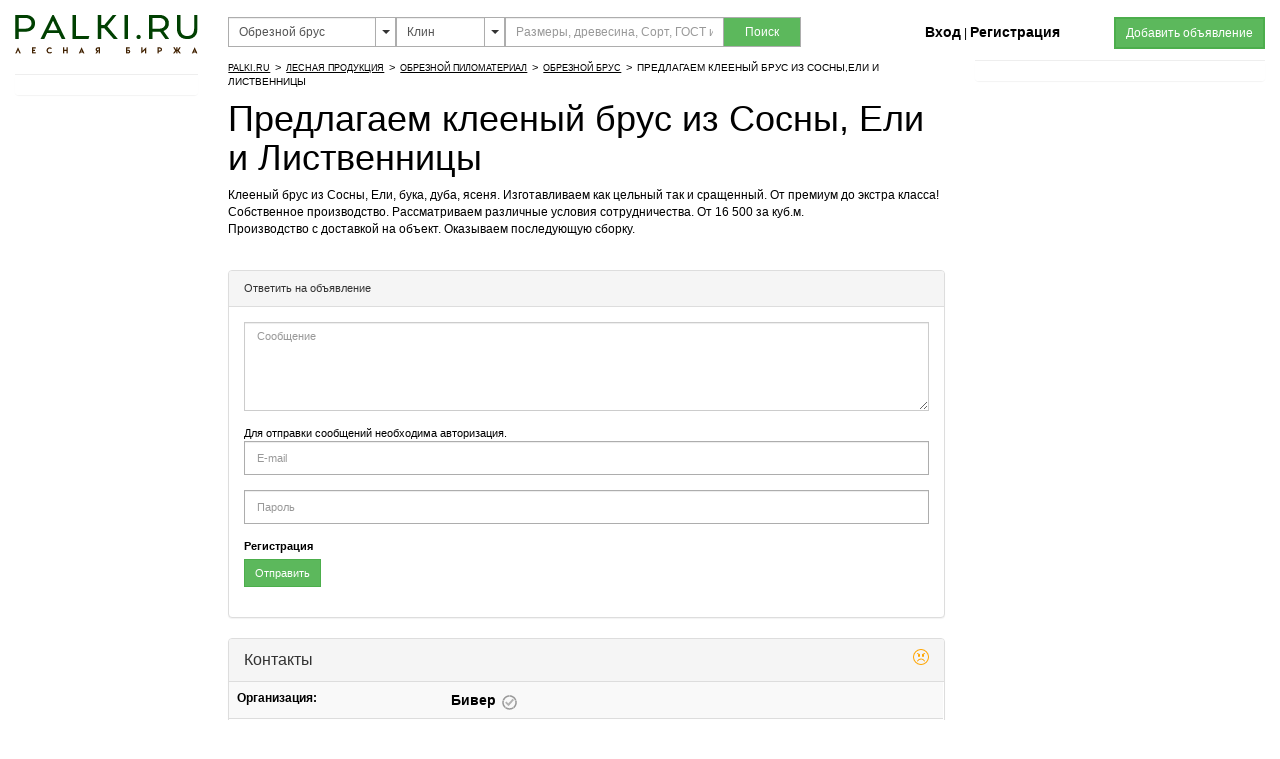

--- FILE ---
content_type: text/html; charset=UTF-8
request_url: https://www.palki.ru/les1050/sell/message68497.html
body_size: 15334
content:
<html>
        <head>
        <title>Предлагаем клееный брус из Сосны, Ели и Лиственницы (цельный, клееный, сращенный, сосна, дуб, ясень, бук, лиственница, ель , с доставкой) | Бивер, Клин | Продам брус обрезной | Palki.ru</title>
        <meta http-equiv="Content-Type" content="text/html; charset=utf-8" />
        <meta name="keywords" content="Предлагаем клееный брус из Сосны, Ели и Лиственницы. Продам брус обрезной (цельный, клееный, сращенный, сосна, дуб, ясень, бук, лиственница, ель , с доставкой). Бивер, Клин | Продам брус обрезной:
Клееный брус из Cосны, Ели, бука, дуба, ясеня. Изготавливаем как цельный так и сращ..." />
        <meta name="description" content="Предлагаем клееный брус из Сосны, Ели и Лиственницы. Продам брус обрезной (цельный, клееный, сращенный, сосна, дуб, ясень, бук, лиственница, ель , с доставкой). Бивер, Клин | Продам брус обрезной:
Клееный брус из Cосны, Ели, бука, дуба, ясеня. Изготавливаем как цельный так и сращ..." />
        <meta name="robots" content="noindex, follow" />
         
        <meta name="viewport" content="width=device-width, initial-scale=1">
        <link rel="canonical" href="https://www.palki.ru/les1050/sell/message68497.html"> 
        <link rel="shortcut icon" href="/favicon.ico">
        <link href="/css/bootstrap.min.css" rel="stylesheet">
        <link href="/css/multiple-select.min.css" rel="stylesheet">    
        <link rel="stylesheet" href="/js/bootstrap-select.min.css">
        <link href="/css/styles.min.css" rel="stylesheet" type="text/css" />
        <meta name="yandex-verification" content="806e9c24453101f8" />
        <link href="/css/frontend/3.css" rel="stylesheet" type="text/css" />

    <!-- Stat2b code begin -->
        <!-- Stat2b code end -->

    	<script type="text/javascript" src="/js/links.min.js"></script>
	
	<!-- HTML5 Shim and Respond.js IE8 support of HTML5 elements and media queries -->
    <!-- WARNING: Respond.js doesn't work if you view the page via file:// -->
    <!--[if lt IE 9]>
        <script src="https://oss.maxcdn.com/libs/html5shiv/3.7.0/html5shiv.js"></script>
        <script src="https://oss.maxcdn.com/libs/respond.js/1.4.2/respond.min.js"></script>
    <![endif]-->
	
	<!-- jQuery -->
	<link href="/js/jquery-ui-1.11.4.custom/jquery-ui.min.css" rel="stylesheet">
    <script src="/js/jquery-1.11.3.min.js"></script>
    <script src="/js/jquery-ui-1.11.4.custom/jquery-ui.min.js"></script>


    <script src="/js/bootstrap.min.js"></script>
   <script src="/js/multiple-select.min.js"></script>
    <script src="/js/jquery.jscroll.min.js"></script>
<script src="/js/jquery.scrolldepth.min.js"></script>
<script>
jQuery(function() {
  jQuery.scrollDepth();
});


jQuery(function($) {
  $('#bookmark-this').click(function(e) {
    var bookmarkURL = window.location.href;
    var bookmarkTitle = document.title;

    if ('addToHomescreen' in window && addToHomescreen.isCompatible) {
      // Mobile browsers
      addToHomescreen({ autostart: false, startDelay: 0 }).show(true);
    } else if (window.sidebar && window.sidebar.addPanel) {
      // Firefox version < 23
      window.sidebar.addPanel(bookmarkTitle, bookmarkURL, '');
    } else if ((window.sidebar && /Firefox/i.test(navigator.userAgent)) || (window.opera && window.print)) {
      // Firefox 23+ and Opera version < 15
      $(this).attr({
        href: bookmarkURL,
        title: bookmarkTitle,
        rel: 'sidebar'
      }).off(e);
      return true;
    } else if (window.external && ('AddFavorite' in window.external)) {
      // IE Favorites
      window.external.AddFavorite(bookmarkURL, bookmarkTitle);
    } else {
      // Other browsers (mainly WebKit & Blink - Safari, Chrome, Opera 15+)
      alert('Press ' + (/Mac/i.test(navigator.userAgent) ? 'Cmd' : 'Ctrl') + '+D to bookmark this page.');
    }

    return false;
  });
});
</script>

            
	<script type="text/javascript" src="/js/formValidation.min.js"></script>
    <script src="/js/bootstrap/js/bootstrap.min.js"></script>
	<script>
								function survey(selector, callback) {
								   var input = $(selector);
								   var oldvalue = input.val();
								   setInterval(function(){
									  if (input.val()!=oldvalue){
										  oldvalue = input.val();
										  callback();
									  }
								   }, 100);
								}
	</script>
	
	<script type="text/javascript" src="/js/jquery.form.min.js"></script>
	<script type="text/javascript" src="/js/utils.min.js"></script>
	<script type="text/javascript" src="/js/utils.message.min.js"></script>
	<script type="text/javascript" src="/js/select.chain.min.js"></script>
	<script type="text/javascript" src="/js/common.min.js"></script>
	<script type="text/javascript" src="/js/vtip.min.js"></script>
	<script src="/js/bootstrap-select.min.js"></script>    
</head>
<body>

    <script type="text/javascript" src="/js/search-menu/mobile-detect.js"></script>
    <script type="text/javascript" src="/js/search-menu/select-section.js"></script>
    <script type="text/javascript" src="/js/search-menu/search-menu.js"></script>
	<link rel="stylesheet" href="/js/search-menu/search-menu.css">

    <script type="text/javascript">
        var yaParams = {};
    </script>

    <script>
        window.onerror = function handler(msg, file, line, col, err) {
            if (!window.JSON || handler.count > 5) {
                return;
            }

            var counterId = 46080720, // Ваш номер счётчика Метрики.
                    siteInfo = {},
                    pointer = siteInfo,
                    stack = err && err.stack,
                    path = [
                        // Укажите в регулярном выражении домены, с которых загружаются ваши скрипты и сайт.
                        'JS ' + (!file || /palki\.ru|cdn\.com/.test(file) ? 'in' : 'ex') + 'ternal errors',
                        'message: ' + msg,
                        stack ?
                                'stack: ' + stack :
                                (file ? 'file: ' + file + ':' + line + ':' + col : 'nofile'),
                        'href: ' + location.href
                    ];

            for (var i = 0; i < path.length - 1; i++) {
                var item = path[i];
                pointer[item] = {};
                pointer = pointer[item];
            }

            pointer[path[i]] = 1;

            var url = 'https://mc.yandex.ru/watch/' + counterId + '/' +
                    '?site-info=' + encodeURIComponent(JSON.stringify(siteInfo)) +
                    '&rn=' + Math.random();

            if (typeof navigator.sendBeacon === 'function') {
                navigator.sendBeacon(url, ' ');
            } else {
                new Image().src = url;
            }

            if (handler.count) {
                handler.count++;
            } else {
                handler.count = 1;
            }
        };
    </script>

    <div id="modal-masterpage" class="modal" tabindex="-1" role="dialog">
        <div class="modal-dialog" role="document" style="max-width:300px; margin:auto;">
            <div class="modal-content">
                <div class="modal-header">
                    <button type="button" class="close" data-dismiss="modal" aria-label="Close">
                        <span aria-hidden="true">&times;</span>
                    </button>
                    <h5 class="modal-title">Подтвердите действие</h5>
                </div>
                <div class="modal-body" id="modal-body">
                    <!-- <p>Телефон № <span id='phoneNo'></span> подтверждён.</p> -->
                </div>
                <div class="modal-footer">
                    <button type="button" class="btn btn-success" id="modal-ok">OK</button>
                    <button type="button" class="btn btn-secondary" data-bs-dismiss="modal" onclick="$('#modal-masterpage').modal('hide');">Отмена</button>
                </div>
            </div>
        </div>
    </div>

    
    <header>
        <div class="container-fluid" style="padding-top: 12px;">
            <div class="row">

                <div class="col-lg-2 col-md-3 col-sm-3 col-xs-12">
                    <div style="position: absolute; visibility: hidden; "><!--noindex-->
<!-- Yandex.Metrika counter --> <script type="text/javascript" > (function(m,e,t,r,i,k,a){m[i]=m[i]||function(){(m[i].a=m[i].a||[]).push(arguments)}; m[i].l=1*new Date();k=e.createElement(t),a=e.getElementsByTagName(t)[0],k.async=1,k.src=r,a.parentNode.insertBefore(k,a)}) (window, document, "script", "https://mc.yandex.ru/metrika/tag.js", "ym"); ym(44405, "init", { clickmap:true, trackLinks:true, accurateTrackBounce:true, webvisor:true, trackHash:true }); </script> <noscript><div><img src="https://mc.yandex.ru/watch/44405" style="position:absolute; left:-9999px;" alt="" /></div></noscript> <!-- /Yandex.Metrika counter -->


<!-- Rating@Mail.ru counter -->
<script type="text/javascript">
var _tmr = window._tmr || (window._tmr = []);
_tmr.push({id: "1074481", type: "pageView", start: (new Date()).getTime()});
(function (d, w, id) {
  if (d.getElementById(id)) return;
  var ts = d.createElement("script"); ts.type = "text/javascript"; ts.async = true; ts.id = id;
  ts.src = (d.location.protocol == "https:" ? "https:" : "http:") + "//top-fwz1.mail.ru/js/code.js";
  var f = function () {var s = d.getElementsByTagName("script")[0]; s.parentNode.insertBefore(ts, s);};
  if (w.opera == "[object Opera]") { d.addEventListener("DOMContentLoaded", f, false); } else { f(); }
})(document, window, "topmailru-code");
</script><noscript><div style="position:absolute;left:-10000px;">
<img src="/top-fwz1.mail.ru/counter?id=1074481;js=na" style="border:0;" height="1" width="1" alt="Рейтинг@Mail.ru" />
</div></noscript>
<!-- //Rating@Mail.ru counter -->

<script>
  (function(i,s,o,g,r,a,m){i['GoogleAnalyticsObject']=r;i[r]=i[r]||function(){
  (i[r].q=i[r].q||[]).push(arguments)},i[r].l=1*new Date();a=s.createElement(o),
  m=s.getElementsByTagName(o)[0];a.async=1;a.src=g;m.parentNode.insertBefore(a,m)
  })(window,document,'script','https://www.google-analytics.com/analytics.js','ga');

  ga('create', 'UA-183620-2', 'auto');
  ga('send', 'pageview');

</script>

<a href="http://top.palki.ru/" style='display; none;'><img src="http://top.palki.ru/button.php?u=palki" alt="top.palki.ru" border="0"></a>
<!--/noindex--></div>
                    <div style="padding-top: 3px; text-align: left; padding-bottom: 5px;">
                        <div class="row">    
                            <div class="col-xs-5 col-sm-12">
                                <!-- logo begin -->
                                <a title="Лесная биржа Palki.ru" href="/">
                                    <img src="/img/logopalki.svg" alt="Palki.ru" onerror="this.src='/img/palki-logo-new.png'" style="width:100%; max-width: 280px;">
                                </a>
                                <!-- logo end -->
                            </div>
                            <div class="col-xs-7 col-sm-12"></div>
                        </div>
                    </div>
                </div>
                
                <div class='menu-wrap'></div>

                <div class="col-lg-10 col-md-9 col-sm-9 col-xs-12">
                    <div class="row">    
                        <div class="col-lg-7 col-md-6 col-sm-7 col-xs-12" style="padding-top:5px;">
                            <form name="f" action="/search/" style="margin:0; padding:0;" id="frmSearch" autocomplete="off" >
                                                                <div id="search-group" class="input-group input-group-sm" style="width: 100%;">
                                    <input type="hidden" id="geoID" name="geoID" value="891" namevalue="Клин">
                                    <input type="hidden" id="sectionID" name="sectionID" value="7" namevalue="Обрезной брус">
                                    <input type="hidden" id="sectionType" name="sectionType" value="production" namevalue="production">
                                    <input value="Обрезной брус" id="sectionsearch" class="form-control" placeholder="Рубрика" type="text" name="sectionquery" autocomplete="off" style="border-radius: 0px; width: 25%;">
                                    <button class="btn btn-sm dropdown btn-default dropdown-toggle" type="button" id="dropdown-section"
                                            style="padding:5px; width: 5%; max-width: 20px; height: 30px; float: left; border: 1px solid #adadad; border-left: none">
                                        <span class="caret" style="font-size: 14px;"></span>
                                    </button>
                                    <input value="Клин" id="geosearch" class="form-control" placeholder="География" type="text" name="geoquery" autocomplete="off" style="border-radius: 0px; width: 15%;">
                                    <button class="btn btn-sm dropdown btn-default dropdown-toggle" type="button" id="dropdown-geo"
                                            style="padding:5px; width: 5%; max-width: 20px; height: 30px; float: left; border: 1px solid #adadad; border-left: none">                     
                                        <span class="caret" style="font-size: 14px;"></span>
                                    </button>
                                    <input value="" id="search2" class="form-control" placeholder="Размеры, древесина, Сорт, ГОСТ и др." title="Размеры, древесина, Сорт, ГОСТ и др." type="text" name="query2" autocomplete="off" style="border-radius: 0px; width:37%">
                                    <button type="submit" class="btn btn-sm btn-success" id="searchButton" style="border-radius: 0px; width: 13%; height: 30px;
                                            padding: 5px; border: 1px solid #adadad; border-left: none;">
                                        <div class="hidden-xs hidden-sm">Поиск</div><div class="visible-xs visible-sm"><span class="glyphicon glyphicon-search"></span></div>
                                    </button>
                                </div>
                            </form>
                            
                            <!-- <span class = "arr-down" id = "arr-geo" style="display: none"></span>
                            <span class = "arr-down" id = "arr-section" style="display: none"></span> -->

                            <script type="text/javascript">
                                $(document).ready(function () {
                                    $(function () {
                                        if ($(window).width() > 979) {
                                            var form = $('#search2'), formVal = form.val();
                                            form.val('').focus().val(formVal);
                                        }
                                        $("#search2").autocomplete({
                                            source: "/ajax/search.php?withoutID&begin",
                                            minLength: 1,
                                            select: function (event, ui) {
                                                if (ui.item) {
                                                    $("#search2").val(ui.item.value);
                                                }
                                                //$("#frmSearch").submit();
                                            }

                                        });
                                        $("#sectionsearch").autocomplete({
                                            source: "/ajax/section.search.php?geoID="+$("#geoID").val(),
                                            minLength: 1,
                                            select: function (event, ui) {
                                                if (ui.item) {
                                                    $("#sectionsearch").val(ui.item.value);
                                                    $("#sectionID").val(ui.item.id);
                                                    $("#sectionID").attr("namevalue",ui.item.value);   
                                                    $("#sectionType").val('production');
                                                    $("#sectionType").attr("namevalue",'production');  
                                                }
                                                $("#frmSearch").submit();
                                            }
                                        });
                                        $("#geosearch").autocomplete({
                                            source: "/ajax/geo.search.php?sectionID="+$("#sectionID").val(),
                                            minLength: 1,
                                            select: function (event, ui) {
                                                if (ui.item) {
                                                    $("#geosearch").val(ui.item.value);
                                                    $("#geoID").val(ui.item.id);
                                                    $("#geoID").attr("namevalue",ui.item.value);
                                                }
                                                $("#frmSearch").submit();
                                            }
                                        });
                                        $("#sectionsearch").focus(function(){
                                            $(this).val('');
                                            $(this).keydown();
                                        }); 
                                        $("#geosearch").focus(function(){
                                            $(this).val('');
                                            $(this).keydown();
                                        }); 
                                        $("#sectionsearch").focusout(function(){
                                            $(this).val($("#sectionID").attr("namevalue"));
                                        }); 
                                        $("#geosearch").focusout(function(){
                                            $(this).val($("#geoID").attr("namevalue"));
                                        });                                         
                                        $("#frmSearch").submit(function(){
                                            if (typeof yaCounter44405 !== 'undefined') {
                                                yaCounter44405.reachGoal('MainSearch'); 
                                                return true;
                                                
                                            }
                                        });
                                    })
                                });
                            </script>
                        </div>
                        <div class="col-lg-5 col-md-6 col-sm-5 col-xs-12"  style="padding-top:5px;">
                            <div class="row vcenter">
                                <div class="col-lg-2 hidden-md hidden-xs hidden-sm"></div>
                                <div class="col-lg-5 col-md-6 col-sm-9 col-xs-6" style="padding-top: 5px; padding-bottom: 5px;">

                                                                            <a class="toplink" href="/private/" title="Вход">Вход</a>&nbsp;|
                                                                                                                                                        <a class="toplink" href="/registration/" title="Регистрация">Регистрация</a>&nbsp;&nbsp;   
                                                                                                            <span class="nowrap"</span>

                                </div>
                                <div class="col-lg-5 col-md-6 col-sm-3 col-xs-6" style="text-align: right;">   
                                    <a class="btn btn-sm btn-success" href='/private/announcement/edit/' style="text-decoration: none; border-radius: 0px;"><span class="glyphicon glyphicon-plus visible-sm"></span><span class=" hidden-sm">Добавить объявление</span></a>
                                </div>
                            </div>   

                        </div>
                    </div>
                </div>

            </div>    
        </div>


    </header>





    <!--article id="maintable" class="maintable"-->



    <!--DIV class="contentcell" id="menu"-->

    <article>

        <div class="container-fluid">
            <div class="row">   
                <div class="col-lg-2 col-md-3 col-sm-3">
                    <noindex>
                    <table  style="width:100%;"><tr><td>&nbsp;
                                                <div class="hidden-xs">
                            
        
                            
    <div class="clearfix"></div>
    <hr style="margin: 0;">
    <div class="panel panel-default panel-transparent" id="logos">
        <div class="list-group">
                            <span class="list-group-item"><script type="text/javascript" src="/r91600.js"></script></span>
                                
                    </div>
    </div>
    
                        </div>
                                 
                                                                        <div class="hidden-xs">
                            
                            
                        </div>
                         
                    </td></tr></table>
                    </noindex>

                    <!--/DIV-->


                </div>
                <div class="col-lg-7 col-md-6 col-sm-9">
                                        <!-- content begin -->
                    <div>
                                                <script type="text/javascript">
var url = document.location.pathname + document.location.search;
var url_referrer = document.referrer;
yaParams.announcement = {page: url, from: url_referrer};
</script>

<noindex>
<div class="navigation" id="crumbs">
	<span typeof="v:Breadcrumb"><a rel="v:url" property="v:title" href="https://www.palki.ru">Palki.ru</a></span><span class="delimiter">></span><span typeof="v:Breadcrumb"><a rel="v:url" property="v:title" href="/les/">Лесная продукция</a></span><span class="delimiter">></span><span typeof="v:Breadcrumb"><a rel="v:url" property="v:title" href="/les1/">Обрезной пиломатериал</a></span><span class="delimiter">></span><span typeof="v:Breadcrumb"><a rel="v:url" property="v:title" href="/les1050/">Обрезной брус</a></span><span class="delimiter">></span><b>Предлагаем клееный брус из Сосны,Ели и Лиственницы</b>	</div></noindex>

<!-- header and navigation begin -->
<h1 id="header" style="margin: 10px 0 0 0;">
Предлагаем клееный брус из Сосны, Ели и Лиственницы</h1>
<!-- header and navigation end -->


<!-- Creates the bootstrap modal where the image will appear -->
<div class="modal fade" id="imagemodal" tabindex="-1" role="dialog" aria-labelledby="myModalLabel" aria-hidden="true" style="width:auto; height:auto;">
  <div class="modal-dialog">
    <div class="modal-content">
      <div class="modal-header" style="border:0px;">
        <button type="button" class="close" data-dismiss="modal"><span aria-hidden="true">&times;<span class="sr-only">Close</button>
      </div>
      <div class="modal-body text-center">
        <img src="/img/loading.gif" id="imagepreview">
      </div>
    </div>
  </div>
</div>
<div class="blockcell" style="width:100%;">

            <div style=" clear:both;" class="yandexads">
            <!-- Яндекс.Директ -->
<!-- Yandex.RTB R-A-2239-2 -->
<div id="yandex_rtb_R-A-2239-2"></div>
<script type="text/javascript">
    (function(w, d, n, s, t) {
        w[n] = w[n] || [];
        w[n].push(function() {
            Ya.Context.AdvManager.render({
                blockId: "R-A-2239-2",
                renderTo: "yandex_rtb_R-A-2239-2",
                async: true
            });
        });
        t = d.getElementsByTagName("script")[0];
        s = d.createElement("script");
        s.type = "text/javascript";
        s.src = "//an.yandex.ru/system/context.js";
        s.async = true;
        t.parentNode.insertBefore(s, t);
    })(this, this.document, "yandexContextAsyncCallbacks");
</script>

        </div>
        
    <!-- <a href="#" title="Пожаловаться на объявление" class="btn btn-sm btn-warning" onclick="return complaintForm(9863,this)">Пожаловаться</a> -->
    <span id="sent"></span>

    
    <p>

        
        
    <p align="justify">
                Клееный брус из Cосны, Ели, бука, дуба, ясеня. Изготавливаем как цельный так и сращенный. От премиум до экстра класса!<br>
Собственное производство. Рассматриваем различные условия сотрудничества. От 16 500 за куб.м.<br>
Производство с доставкой на объект. Оказываем последующую сборку.
    </p>     


</div>


<div class="clearfix"></div><br>
<!-- constacts form begin -->
<div class="panel panel-default small">
    <div class="panel-heading"><span class="panel-title">Ответить на объявление</span></div>
    <div class="panel-body">
        <form role="form" action="/modules/board/contact.php?companyID=13153&announcementID=9863" id="frmContact" method="post">
            <div class="form-group"><textarea class="form-control textarea-sm" placeholder="Сообщение" rows="5" name="Contact[text]"></textarea></div>
        </form>
                    <div id="ajaxAuthBlock2">
                <div>Для отправки сообщений необходима авторизация.</div>
                
			<div id="authErrHolder" class="ui-widget ui-state-error ui-corner-all" style="clear: both; padding: 10px 5px; margin-bottom: 10px; width: 100%; display: none">
				<div style="display:table;">
				<div style="display:table-cell;"><span class="ui-icon ui-icon-alert" style="margin-right: 5px; clear: both;">&nbsp;</span></div>
				<div style="display:table-cell; padding-top: -3px;"><span id="authErr" style="color: #ffffff;"></span></div>
				</div>
			</div>
		<form action="/auth/&ajax&required=manager/" role="form" method="post" id="frmLogin">
    <div class="form-group">
        <label for="email" class="sr-only">E-mail</label>
        <input placeholder="E-mail" type="text" id="email" class="form-control" name="Login[email]"/>
    </div>
    <div class="form-group">
        <label for="passwd" class="sr-only">Password</label>
        <input placeholder="Пароль" type="password" id="passwd" class="form-control" name="Login[passwd]"/>
    </div>
    <p><a href="/registration/">Регистрация</a></p>
</form>


            </div>
                <div class="form-group"><button class="btn btn-success btn-sm" id="btnSubmitContact" type="button" onclick="$(document).ready($('#frmContact').submit())">Отправить</button></div>
        
			<div class="alert alert-warning alert-dismissible" id="contactInfoHolder" style="width: 100%; display: none;" role="alert">
				<button type="button" class="close" data-dismiss="alert" aria-label="Close"><span aria-hidden="true">&times;</span></button>
				<span id="contactInfo"></span>
			</div>		
		        
			<div id="contactErrorsHolder" class="ui-widget ui-state-error ui-corner-all" style="clear: both; padding: 10px 5px; margin-bottom: 10px; width: 100%; display: none">
				<div style="display:table;">
				<div style="display:table-cell;"><span class="ui-icon ui-icon-alert" style="margin-right: 5px; clear: both;">&nbsp;</span></div>
				<div style="display:table-cell; padding-top: -3px;"><span id="contactErrors" style="color: #ffffff;"></span></div>
				</div>
			</div>
		    </div>
</div>
<!-- constacts form end -->
<div class="yandexads" style="clear:both;">
<!-- Yandex.RTB R-A-2239-4 -->
<div id="yandex_rtb_R-A-2239-4">
<script type="text/javascript">
    (function(w, d, n, s, t) {
        w[n] = w[n] || [];
        w[n].push(function() {
            Ya.Context.AdvManager.render({
                blockId: "R-A-2239-4",
                renderTo: "yandex_rtb_R-A-2239-4",
                async: true
            });
        });
        t = d.getElementsByTagName("script")[0];
        s = d.createElement("script");
        s.type = "text/javascript";
        s.src = "//an.yandex.ru/system/context.js";
        s.async = true;
        t.parentNode.insertBefore(s, t);
    })(this, this.document, "yandexContextAsyncCallbacks");
</script>
</div>
</div>








    <div style=" clear:both;" class="yandexads">
        <!-- Яндекс.Директ -->
<!-- Yandex.RTB R-A-2239-2 -->
<div id="yandex_rtb_R-A-2239-2"></div>
<script type="text/javascript">
    (function(w, d, n, s, t) {
        w[n] = w[n] || [];
        w[n].push(function() {
            Ya.Context.AdvManager.render({
                blockId: "R-A-2239-2",
                renderTo: "yandex_rtb_R-A-2239-2",
                async: true
            });
        });
        t = d.getElementsByTagName("script")[0];
        s = d.createElement("script");
        s.type = "text/javascript";
        s.src = "//an.yandex.ru/system/context.js";
        s.async = true;
        t.parentNode.insertBefore(s, t);
    })(this, this.document, "yandexContextAsyncCallbacks");
</script>

    </div>

<div class="clearfix"></div>
<div id="complaintForm" class="panel panel-default small" style="position: absolute; width: min-content; padding: 8px; display: none;">
    Причина:
    <input type="hidden" id="complaintdID" />
    <input type="text" id="complaintReason" style="width: 400px; margin-bottom: 5px;" class="big" />

    <button type="button" class="btn btn-success" onclick="complaint($('#complaintdID').val());">Пожаловаться</button>
    <button type="button" class="btn btn-secondary" data-bs-dismiss="modal" onclick="$('#complaintForm').hide();">Отмена</button>
</div>
    
<div class="panel panel-default" itemscope itemtype="https://schema.org/Organization">
    <div class="panel-heading" style="display: flex; justify-content: space-between;"><span class="panel-title">Контакты</span>
        <span id = complaint-btn><a href="#" onclick="complaintForm('9863', this); return false;" title="Пожаловаться">
            <svg xmlns="http://www.w3.org/2000/svg" width="16" height="16" fill="orange" class="bi bi-emoji-angry" viewBox="0 0 16 16">
                <path d="M8 15A7 7 0 1 1 8 1a7 7 0 0 1 0 14zm0 1A8 8 0 1 0 8 0a8 8 0 0 0 0 16z"/>
                <path d="M4.285 12.433a.5.5 0 0 0 .683-.183A3.498 3.498 0 0 1 8 10.5c1.295 0 2.426.703 3.032 1.75a.5.5 0 0 0 .866-.5A4.498 4.498 0 0 0 8 9.5a4.5 4.5 0 0 0-3.898 2.25.5.5 0 0 0 .183.683zm6.991-8.38a.5.5 0 1 1 .448.894l-1.009.504c.176.27.285.64.285 1.049 0 .828-.448 1.5-1 1.5s-1-.672-1-1.5c0-.247.04-.48.11-.686a.502.502 0 0 1 .166-.761l2-1zm-6.552 0a.5.5 0 0 0-.448.894l1.009.504A1.94 1.94 0 0 0 5 6.5C5 7.328 5.448 8 6 8s1-.672 1-1.5c0-.247-.04-.48-.11-.686a.502.502 0 0 0-.166-.761l-2-1z"/>
            </svg>
        </a></span>
    </div>
    <table class="table table-striped">
        <tr>
            <td width="30%"><b>Организация:</b></td><td>
                
                <a itemprop="name" href="/catalog/all/resource22152.html">                    Бивер                </a>                <img src="/img/validsign/G1.svg" style="width:15px; margin-left: 2px; margin-right: 2px; margin-top: 0px; margin-bottom: 0px;" title="компания еще не проверена" border="0">
            </td>
        </tr>
        <tr>
            <td><b>Место нахождения продукции:</b></td><td>Москва и Московская область            </td>
        </tr>
        <tr>
            <td><b>Телефоны:</b></td><td style="font-size:16px;font-weight:bold;">
                <div id="phone"><button class="btn btn-sm btn-success" id="showphone"><span class="glyphicon glyphicon-phone"></span> Показать телефон</button></div>
            </td>
        </tr>
        <tr>
            <td>

                <b>Контактное лицо:</b></td><td>
                <span class="glyphicon glyphicon-user"></span> 
                <span itemprop="alumni" itemscope itemtype="https://schema.org/Person">
                    <span itemprop="name">Морозов Максим</span>
                </span>
            </td>
        </tr>
                <tr>
            <td><b>Адрес:</b></td><td itemprop="address" itemscope="" itemtype="https://schema.org/PostalAddress">
                <span class="glyphicon glyphicon-map-marker"></span> 
                <span itemprop="addressLocality">Клин</span><br>
                <span itemprop="streetAddress">ул Красная</span>
                                    <br>
                    <div id="map" style="width: 100%; height: 300px"></div>
                    <script src="https://api-maps.yandex.ru/2.1/?apikey=632c31e5-d560-4e97-920c-d70e3c26a815&lang=ru_RU&width=-1" type="text/javascript"></script>
                    <script>
            ymaps.ready(init);
            var myMap;
            var myMap,
                    myPlacemark;


            function init() {
                // Поиск координат центра.
                ymaps.geocode('Клин, ул Красная', {results: 1}).then(function (res) {
                            // Выбираем первый результат геокодирования.
                            var firstGeoObject = res.geoObjects.get(0),
                                    // Создаем карту с нужным центром.
                                    myMap = new ymaps.Map("map", {
                                        center: firstGeoObject.geometry.getCoordinates(),
                                        zoom: 16,
                                        behaviors: ['default', 'scrollZoom']
                                    });



                            myPlacemark = new ymaps.Placemark(firstGeoObject.geometry.getCoordinates({content: 'Предлагаем клееный брус из Сосны, Ели и Лиственницы', balloonContent: 'Результаты поиска'}))
                            myMap.geoObjects.add(myPlacemark);


                        }, function (err) {
                            // Если геокодирование не удалось, сообщаем об ошибке.
                            //alert(err.message) ;
                        });

                    }
                    </script>
                		
            </td>
        </tr>
                <tr><td class="small" colspan="2">
                <span class="glyphicon glyphicon-calendar"></span> 25.05.2016                &nbsp;&nbsp;|&nbsp;&nbsp;
                <a href="/les1050/">Обрезной брус</a>
                &nbsp;&nbsp;|&nbsp;&nbsp;
                <span class="glyphicon glyphicon-stats"></span> <span class="upper">Показы</span> вчера: 0                &nbsp;&nbsp;|&nbsp;&nbsp;
                неделя: 0                &nbsp;&nbsp;|&nbsp;&nbsp;
                месяц: 2            </td></tr></table>
</div>
<script type="text/javascript">
        function complaintForm(id, popupElem) {
            console.log(popupElem);
            $('#complaintForm').css({
                top: (popupElem.offsetTop + $(popupElem).height()) + 'px'
            });
            $('#complaintForm').show();
            $('#complaintReason').val('');
            $('#complaintdID').val(id);

            $("#complaintReason").focus(function (){
                $("#complaintReason").autocomplete({
                    source: "/ajax/complaint.search.php?objectType=Announcement",
                    minLength: 0,
                    select: function (event, ui) {
                        if (ui.item) {
                            $("#complaintReason").val(ui.item.value);
                        }
                    }   
                })
            })
            $("#complaintReason").keypress(function(){
                $("#complaintReason").autocomplete("search");
            })
            $('#complaintReason').focus().autocomplete("search");
        }

        $('#modal-ok').click(function() {
            $('#modal-masterpage').modal('hide');
            complaintOk();
        })
        function complaintOk () {
            let url = '/ajax/complaint.php?objectType=Announcement&objectID='+$('#complaintdID').val()+'&reason='+$("#complaintReason").val();
            $.ajax({url: url, success: function (response, status, xhr) {
                if (response == 'OK') {
                    $('#complaint-btn').html('<a href = "#" title="Жалоба отправлена"><svg xmlns="http://www.w3.org/2000/svg" width="16" height="16" fill="orange" class="bi bi-emoji-angry-fill" viewBox="0 0 16 16"><path d="M8 16A8 8 0 1 0 8 0a8 8 0 0 0 0 16zM4.053 4.276a.5.5 0 0 1 .67-.223l2 1a.5.5 0 0 1 .166.76c.071.206.111.44.111.687C7 7.328 6.552 8 6 8s-1-.672-1-1.5c0-.408.109-.778.285-1.049l-1.009-.504a.5.5 0 0 1-.223-.67zm.232 8.157a.5.5 0 0 1-.183-.683A4.498 4.498 0 0 1 8 9.5a4.5 4.5 0 0 1 3.898 2.25.5.5 0 1 1-.866.5A3.498 3.498 0 0 0 8 10.5a3.498 3.498 0 0 0-3.032 1.75.5.5 0 0 1-.683.183zM10 8c-.552 0-1-.672-1-1.5 0-.247.04-.48.11-.686a.502.502 0 0 1 .166-.761l2-1a.5.5 0 1 1 .448.894l-1.009.504c.176.27.285.64.285 1.049 0 .828-.448 1.5-1 1.5z"/></svg></a>')
                    // $('#sent').text('Жалоба отправлена');
                }
            }});
        }
        function complaint(id) {
            $('#complaintForm').hide();
            const modalBody = 'Вы действительно хотите  <strong>ПОЖАЛОВАТЬСЯ</strong> администрации Palki.ru на данное объявление?'
            $('#modal-body').html(modalBody);
            $('#modal-masterpage').modal();
        }
    </script>



	<div style=" clear:both;"></div><div class="panel panel-default"><div class="panel-heading"><span class="panel-title">Похожие объявления</span></div><div class="panel-body">  
<div class="row"><div class="col-xs-12">

            <!-- Begin columns b -->
                <!-- Begin columns e -->
        <div class="itemcell " style="clear:both;display:inline-block; float:none; ">


            
            
            
                                    <div><strong>Продам</strong>: 
                        <a href="/les1050/sell/message69083.html">Дома  из кленого бруса.Клееная балка. Производитель.</a>
                        <span class="small gray" style="margin-left: 4px"><i>2016-05-25 05:13:17</i></span>
                    </div>
                    <div style="font-weight: normal;text-decoration:none;color:#000000;">Деревообрабатывающий комбинат "Док Полюс" предлагает изготовление комплектов деревянных домов любой сложности из профилированного клееного бруса сечением 185х205, 140х205мм.
Брус изготавливается по н</div>
                    <div style="color: gray;">ДОК ПОЛЮС, Тверская область, Кимры</div>			
                
            
            </div>
        <!-- End columns b -->
                <!-- End columns e -->
            <!-- Begin columns b -->
                <!-- Begin columns e -->
        <div class="itemcell " style="clear:both;display:inline-block; float:none; ">


            
            
            
                                    <div><strong>Продам</strong>: 
                        <a href="/les1050/sell/message69041.html">Профилированный брус от производителя</a>
                        <span class="small gray" style="margin-left: 4px"><i>2016-05-25 05:08:54</i></span>
                    </div>
                    <div style="font-weight: normal;text-decoration:none;color:#000000;">Производство и продажа профилированного бруса различных сечений.Доступные цены.Доставка.Нал/безнал.</div>
                    <div style="color: gray;">КонсалтГруп, Ивановская область, Иваново</div>			
                
            
            </div>
        <!-- End columns b -->
                <!-- End columns e -->
            <!-- Begin columns b -->
                <!-- Begin columns e -->
        <div class="itemcell " style="clear:both;display:inline-block; float:none; ">


            
            
            
                                    <div><strong>Продам</strong>: 
                        <a href="/les1050/sell/message68092.html">Распродажа лиственницы</a>
                        <span class="small gray" style="margin-left: 4px"><i>2016-05-25 05:08:53</i></span>
                    </div>
                    <div style="font-weight: normal;text-decoration:none;color:#000000;">Пиломатериалы из лиственницы в Москве и МО оптом и в розницу. Гибкие цены. Большие склады, новейшее оборудование, прямые поставки из Красноярской и Иркутской областей. В нашем ассортименте: брус</div>
                    <div style="color: gray;">Мистер Форест, Москва и Московская область, Москва</div>			
                
            
            </div>
        <!-- End columns b -->
                <!-- End columns e -->
            <!-- Begin columns b -->
                <!-- Begin columns e -->
        <div class="itemcell " style="clear:both;display:inline-block; float:none; ">


            
            
            
                                    <div><strong>Продам</strong>: 
                        <a href="/les1050/sell/message202444.html">Бруса радиального распила</a>
                        <span class="small gray" style="margin-left: 4px"><i>2016-05-25 05:09:01</i></span>
                    </div>
                    <div style="font-weight: normal;text-decoration:none;color:#000000;">Производим брус радиального распила. Пилим на станках дискового распила БАРС-3. Идеальная геометрия, высокое качество поверхности, прекрасный внешний вид.</div>
                    <div style="color: gray;">ТД СПЕЦПРОМ, Челябинская область, Касли</div>			
                
            
            </div>
        <!-- End columns b -->
                <!-- End columns e -->
            <!-- Begin columns b -->
                <!-- Begin columns e -->
        <div class="itemcell " style="clear:both;display:inline-block; float:none; ">


            
            
            
                                    <div><strong>Продам</strong>: 
                        <a href="/les1050/sell/message68557.html">Поставки клееного бруса</a>
                        <span class="small gray" style="margin-left: 4px"><i>2016-05-25 05:08:53</i></span>
                    </div>
                    <div style="font-weight: normal;text-decoration:none;color:#000000;">Клееный брус из Cосны, Ели, бука, дуба, ясени. Изготавливаем как цельный так и сращенный. От премиум до экстра класса.
Собственное производство. Рассматриваем различные условия сотрудничества. От 16 </div>
                    <div style="color: gray;">Бивер, Москва и Московская область, Клин</div>			
                
            
            </div>
        <!-- End columns b -->
                <!-- End columns e -->
        </div></div>

  
<div class="row"><div class="col-xs-12">

            <!-- Begin columns b -->
                <!-- Begin columns e -->
        <div class="itemcell " style="clear:both;display:inline-block; float:none; ">


            
            
            
                                    <div><strong>Продам</strong>: 
                        <a href="/les1050/sell/message68525.html">Клееный брус из Cосны, Ели, бука, дуба, ясеня</a>
                        <span class="small gray" style="margin-left: 4px"><i>2016-05-25 05:08:53</i></span>
                    </div>
                    <div style="font-weight: normal;text-decoration:none;color:#000000;">Клееный брус из Cосны, Ели, бука, дуба, ясеня. Изготавливаем как цельный так и сращенный. От премиум до экстра класса.
Собственное производство. Рассматриваем различные условия сотрудничества. От 16 </div>
                    <div style="color: gray;">Бивер, Москва и Московская область, Клин</div>			
                
            
            </div>
        <!-- End columns b -->
                <!-- End columns e -->
            <!-- Begin columns b -->
                <!-- Begin columns e -->
        <div class="itemcell " style="clear:both;display:inline-block; float:none; ">


            
                            <div style="width:160px; height: 80px; text-align: center; vertical-align: middle; float: left; margin-right: 15px;  margin-bottom: 5px; background: url(/data/announcementImg/170/9862.jpg) no-repeat center center; -webkit-background-size: cover;
                     -moz-background-size: cover;
                     -o-background-size: cover; background-size: cover; "><a href="/les1050/sell/message68496.html">
                        <img src="/data/announcementImg/170/9862.jpg" class="pull-left" style="width: 100%; height:100%; max-width: 160px; opacity: 0;" alt="Пиломатериалы от производителя!">
                </a></div>
            
            
                                    <div><strong>Продам</strong>: 
                        <a href="/les1050/sell/message68496.html">Пиломатериалы от производителя!</a>
                        <span class="small gray" style="margin-left: 4px"><i>2016-05-25 05:08:53</i></span>
                    </div>
                    <div style="font-weight: normal;text-decoration:none;color:#000000;">В продаже брус — 100/100, 100/150, 150/150, 150/200,200/200 длина 6м.
Доска — 25/100, 25/150, 40/150, 50/100, 50/150; 1-ого сорта от 5500р, 2-ого сорта от 3500р
Оцилиндрованное бревно с пазом — d 20</div>
                    <div style="color: gray;">КРИСТАЛЛ, Тверская область, Тверь</div>			
                
            
            </div>
        <!-- End columns b -->
                <!-- End columns e -->
            <!-- Begin columns b -->
                <!-- Begin columns e -->
        <div class="itemcell " style="clear:both;display:inline-block; float:none; ">


            
            
            
                                    <div><strong>Продам</strong>: 
                        <a href="/les1050/sell/message65992.html">Клееный профилированный и конструкционный брус</a>
                        <span class="small gray" style="margin-left: 4px"><i>2016-05-25 05:08:50</i></span>
                    </div>
                    <div style="font-weight: normal;text-decoration:none;color:#000000;">Брус клееный профилированный стеновой и конструкционный из древесины хвойных пород (сосна, ель, кедр, лиственница). Каркасы фахверковых домов, деревянные конструкции, комплекты брусовых домов, стропил</div>
                    <div style="color: gray;">ПРОФАХВЕРК.РФ, Москва и Московская область, Москва</div>			
                
            
            </div>
        <!-- End columns b -->
                <!-- End columns e -->
            <!-- Begin columns b -->
                <!-- Begin columns e -->
        <div class="itemcell " style="clear:both;display:inline-block; float:none; ">


            
            
            
                                    <div><strong>Продам</strong>: 
                        <a href="/les1050/sell/message68018.html">Брус строительный</a>
                        <span class="small gray" style="margin-left: 4px"><i>2016-05-25 05:08:53</i></span>
                    </div>
                    <div style="font-weight: normal;text-decoration:none;color:#000000;">ООО «Стройпоставка» Наша компания  производит следующие виды пиломатериала: 
брус строительный.
Мы производим и продаем пиломатериал на рынки России, ближнего и дальнего зарубежья более 5 лет.
В пе</div>
                    <div style="color: gray;">Стройпоставка, Волгоградская область, Волгоград</div>			
                
            
            </div>
        <!-- End columns b -->
                <!-- End columns e -->
            <!-- Begin columns b -->
                <!-- Begin columns e -->
        <div class="itemcell " style="clear:both;display:inline-block; float:none; ">


            
            
            
                                    <div><strong>Продам</strong>: 
                        <a href="/les1050/sell/message67663.html">Пиломатериал</a>
                        <span class="small gray" style="margin-left: 4px"><i>2016-05-25 05:08:53</i></span>
                    </div>
                    <div style="font-weight: normal;text-decoration:none;color:#000000;">Пиломатериал из дуба, ясеня, бука.</div>
                    <div style="color: gray;">Тандем, Москва и Московская область, Москва</div>			
                
            
            </div>
        <!-- End columns b -->
                <!-- End columns e -->
        </div></div>

</div></div>


<div style=" clear:both;" class="yandexads">

<!-- Yandex.RTB R-A-2239-5 -->
<div id="yandex_rtb_R-A-2239-5"></div>
<script type="text/javascript">
    (function(w, d, n, s, t) {
        w[n] = w[n] || [];
        w[n].push(function() {
            Ya.Context.AdvManager.render({
                blockId: "R-A-2239-5",
                renderTo: "yandex_rtb_R-A-2239-5",
                async: true
            });
        });
        t = d.getElementsByTagName("script")[0];
        s = d.createElement("script");
        s.type = "text/javascript";
        s.src = "//an.yandex.ru/system/context.js";
        s.async = true;
        t.parentNode.insertBefore(s, t);
    })(this, this.document, "yandexContextAsyncCallbacks");
</script>

</div>                                      <div style="clear:both; height: 20px;">&nbsp;</div>										                                      	




                    </div>
                    <div id="sectionmenu-bottom">    
                        
                    </div>
                                       
                        <div class="yandexads">   
                            <!-- Yandex.RTB R-A-2239-9 -->
                            <div id="yandex_rtb_R-A-2239-9"></div>
                            <script type="text/javascript">
                                (function (w, d, n, s, t) {
                                    w[n] = w[n] || [];
                                    w[n].push(function () {
                                        Ya.Context.AdvManager.render({
                                            blockId: "R-A-2239-9",
                                            renderTo: "yandex_rtb_R-A-2239-9",
                                            async: true
                                        });
                                    });
                                    t = d.getElementsByTagName("script")[0];
                                    s = d.createElement("script");
                                    s.type = "text/javascript";
                                    s.src = "//an.yandex.ru/system/context.js";
                                    s.async = true;
                                    t.parentNode.insertBefore(s, t);
                                })(this, this.document, "yandexContextAsyncCallbacks");
                            </script>        
                        </div>
                                                    
                    <!-- content end -->
                </div>


                <div class="col-lg-3 col-md-3 col-sm-12">                                
                    <!--div class="contentcell" id="rightmenu"-->
                                        <noindex>
                    <div id="sidebar" style="width: 100%;" ">
                        <div class="visible-xs">
                            
                            
                        </div>
                        <div id="rekl" style="clear:both;">
        </div>

                                                    
    <noindex>
        <hr style="margin: 0;">
        <div class="panel panel-default panel-transparent">
            <div class="list-group">
                                    <span class="list-group-item">
                        <script type="text/javascript" src="/r91661.js"></script>
                    </span>
                
                                       

                
                
                       



            </div>
        </div>
    </noindex>
    
                                                <div class="visible-xs">
                            <div class="list-group">
                                <span class="list-group-item">    
                                     <script type="text/javascript" src="/r89096.js"></script>   
                                </span>        
                            </div>
                            
        
                            
    <div class="clearfix"></div>
    <hr style="margin: 0;">
    <div class="panel panel-default panel-transparent" id="logos">
        <div class="list-group">
                            <span class="list-group-item"><script type="text/javascript" src="/r91600.js"></script></span>
                                
                    </div>
    </div>
    
                        </div>                        
                        
                    </div>
                    </noindex>
                    
                    <!--/div-->
                </div>
            </div>
        </div>
    </article>

    								
                                    <div class="footer-blurb">
                                            <div class="container">
                                                    <div id="mediaAds"></div>
                                            </div>
                            </div>
    
    <!--	<footer style="position:relative ; z-index: 300;">

    
     footer line begin 
    <table class="footer-line" id="footer" style="width: 100%; padding: 0; margin: 0;">
    <tr><td style="padding: 5px; padding-right: 15px; padding-left: 15px;">
    
    <div class="pull-left">
            <table border="0" cellspacing="0" cellpadding="0">
                    <tbody><tr valign="middle">
                            <td style="white-space: nowrap"><a title="О проекте" href="/about/">О проекте</a></td>
                            <td style="white-space: nowrap"><a title="Контакты" href="/contact/">Контакты</a></td>
                            <td style="white-space: nowrap"><a title="Реклама" href="/adv/"><b>Реклама</b></a></td>
                    </tr>
            </tbody></table>
    </div>
    
    </td></tr>
    </table>
    
    
    <table class="footer-counters" style="width: 100%; padding: 0; margin: 0;">
    <tr><td style="padding: 5px; padding-right: 15px; padding-left: 15px;">
            <div class="pull-left"><br>
            <span class="small" style="color: #eeeeee;">Сгенерировано за 0.2641() cек.</span><br>
            <span class="small">© 1998 — 2026 «Palki.ru» Все права защищены.</span>
            </div>
            
            <div class="pull-right"><noindex></noindex></div>
            
    </td></tr></table>
    <br><br>
     footer line end 
    </footer>-->

    <hr>
    <div class="container-fluid text-center">
        <div class="row">
            <div class="col-lg-2 col-md-3 text-left">
                <a title="Лесная биржа Palki.ru" href="/">
                    <img src="/img/logopalki.svg" alt="Palki.ru" onerror="this.src='/img/palki-logo-new.png'" style="width:100%; min-width:100px; max-width: 150px;">
                </a>
            </div>
            <div class="col-lg-7 col-md-6">
                <ul class="nav nav-pills">
                    <li><a title="О проекте" href="/about/">О проекте</a></li>
                    <li><a title="Контакты" href="/contact/">Контакты</a></li>
                    <li><a title="Реклама" href="/adv/">Реклама</a></li>
                </ul>
                <ul class="nav nav-pills">
                    <li><a title="Пользовательское соглашение" href="/agreement/">Пользовательское соглашение</a></li>
                    <li><a title="Политика конфиденциальности" href="/policy/">Политика конфиденциальности</a></li>
                </ul>
            </div>
            <div class="col-lg-3 col-md-3  text-right">
                <noindex><table style="padding: 5px;"><tr>
<td>
<a target="_blank" href="https://top.mail.ru/jump?from=1074481"><img src="https://top-fwz1.mail.ru/counter?id=1074481;t=409;l=1" alt="Рейтинг@Mail.ru" border="0" style="width: 88px; height: 31px;"></a>
</td>
<td>
<noindex>
<!--LiveInternet counter--><script type="text/javascript"><!--
document.write('<a href="https://www.liveinternet.ru/click" '+
'target=_blank><img src="https://counter.yadro.ru/hit?t18.15;r'+
escape(document.referrer)+((typeof(screen)=='undefined')?'':
';s'+screen.width+'*'+screen.height+'*'+(screen.colorDepth?
screen.colorDepth:screen.pixelDepth))+';u'+escape(document.URL)+
';i'+escape('Жж'+document.title.substring(0,80))+';'+Math.random()+
'" alt="" title="LiveInternet: показано число просмотров за 24 часа, посетителей за 24 часа и за сегодня" '+
'border=0 width=88 height=31></a>')//--></script><!--/LiveInternet-->
</td>
<td>
<a href="https://www.yandex.ru/" target=_blank>
<img src="/img/88x31_1.gif" width="88" height="31" vspace="0" border="0" alt="Yandex">
</a>
</td>
</tr>
</table>
</td></tr></table>
</div></noindex>
            </div>        
        </div>
    </div>
    <div class="container-fluid text-center" style="margin-top:20px;">
        <div class="row">
            <div class="col-lg-12 text-center">
                <ul class="nav nav-pills nav-justified">
                    <li>ООО Индустриальный маркетинг. Лесная биржа Palki.ru  © 1998 — 2026  Все права защищены.</li>
                </ul>
            </div>
        </div>
    </div>





    <!-- modal auth -->
    <div id="modalLogin" class="modal fade" 
         tabindex="-1" role="dialog" aria-labelledby="login" aria-hidden="true">
        <div class="modal-dialog modal-full-screen" style="max-width:300px;">
            <div class="modal-content">

                <!-- /# content goes here -->

            </div>
        </div>
    </div>



<noindex>
    <div style="display: none;">
        <div id="mediaAds-content">
            <!-- advertisment expo begin -->
            

            <!-- advertisment expo end -->

            <!-- advertisment press begin -->
            

            <!-- advertisment press end -->
            <!-- /.row -->	
        </div>
    </div>		

</noindex>
<script>


    function openmodal(id) {
        $('#imagepreview').attr('src', '/img/loading.gif');
        $('#imagepreview').attr('src', $('#pop' + id).attr('src'));
        $("#imagemodal").modal();
    }

</script>
    <script>
        if (document.getElementById("mediaAds"))
            document.getElementById("mediaAds").innerHTML = document.getElementById("mediaAds-content").innerHTML;
    </script>


    <script type="text/javascript">


        $(document).ready(function () {
            $('#frmContact').bootstrapValidator({
                message: 'This value is not valid',
                feedbackIcons: {
                    valid: 'glyphicon glyphicon-ok',
                    invalid: 'glyphicon glyphicon-remove',
                    validating: 'glyphicon glyphicon-refresh'
                },
                fields: {
                    'Contact[text]': {
                        message: 'Неверный формат данных',
                        validators: {
                            notEmpty: {
                                message: 'Заполните поле "Сообщение"'
                            },
                            stringLength: {
                                max: 1000,
                                message: 'Поле "Сообщение" не может содержать более 1000 символов'
                            }
                        }
                    }
                }
            })
                    .on('success.form.bv', function (e) {
                        // Prevent submit form
                        e.preventDefault();
                        submitContactMain(false);
                    });
            $('#frmContact').on('submit', function (e) {
                window.setTimeout(function () {
                    var errors = $('#frmContact.has-error')
                    if (errors.length) {
                        $(document).scrollTop(errors.offset().top - 70)
                    }
                }, 0)
            });
        });


        function submitContactMain(force) {
            if (typeof auth == 'function' && !force) {
                auth(function (response) {
                    $('#ajaxAuthBlock2').hide();
                    submitContactMain(true);
                    return true;
                });
            } else {
                $("#frmContact").ajaxSubmit({success: function (response) {
                        response = Utils.Common.tryJSON(response);
                        if (response.result != 'OK') {
                            Utils.Info.showErrors(response.errors, true, 'contactErrors');
                            return false;
                        } else {
                            Utils.Info.showInfo('Отправлено и сохранено в <a href="/private/messages/">сообщениях</a>', true, 'contactErrors', 'contactInfo');
                        }
                    }});
            }
        }

    </script>

							

    

    
        <script>
            $(document).ready(function () {
                    $("#myMenu").html("");
            });
        </script>        
    
<script type="text/javascript">
	
	

	$(function() {

		$("#company2").autocomplete({
			source: "/ajax/company.search.php?withoutID",
			minLength: 3,
			select: function(event, ui) {
				var url = '/catalog/all/resource' + ui.item.mwID +'.html';
				window.location.href = encodeURI(url.replace(/\s/ig, '_'));
			}
		});

	});
</script>

<script type="text/javascript">
        $('#showphone').click(function () {
            // Adding loading GIF
            $('#phone').html('<img id="loader-img" alt="" src="/img/loading3.gif" width="20" height="20" /> Идет загрузка');
            $('#phone').load("/modules/board/announcement-phone.php?id=9863&");
        });



if(document.getElementById("sectionmenu")) {
        document.getElementById("sectionmenu").innerHTML = document.getElementById("sectionmenu-bottom").innerHTML;
        document.getElementById("sectionmenu-bottom").innerHTML = '';
}

</script>				






    <script type="text/javascript">

        function auth(callback) {
            $('#frmLogin').ajaxSubmit({success: function (response) {
                    response = jQuery.parseJSON(response);
                    if (response.status != 'OK') {
                        Utils.Info.showErrors('Неправильные почта или пароль.', true, 'authErr');
                        return false;
                    }
                    if (callback && typeof callback == 'function')
                        callback(response);
                }
            });
        }


        $(document).ready(function () {
            $('#frmLogin')
                    .bootstrapValidator({
                        message: 'Неверный формат данных',
                        //live: 'submitted',
                        feedbackIcons: {
                            valid: 'glyphicon glyphicon-ok',
                            invalid: 'glyphicon glyphicon-remove',
                            validating: 'glyphicon glyphicon-refresh'
                        },
                        fields: {
                            'Login[email]': {
                                message: 'Неверный формат данных',
                                validators: {
                                    notEmpty: {
                                        message: 'Введите email'
                                    },
                                    emailAddress: {
                                        message: 'Некорректный формат email'
                                    }
                                }
                            },
                            'Login[passwd]': {
                                validators: {
                                    notEmpty: {
                                        message: 'Введите пароль'
                                    }
                                }
                            }
                        }
                    })
                    .on('success.form.bv', function (e) {
                        // Prevent submit form
                        e.preventDefault();
                        auth();
                    });
        });
    </script>


    








</body>

</html>

--- FILE ---
content_type: text/css
request_url: https://www.palki.ru/css/frontend/3.css
body_size: 392
content:
body { font-family: Arial; font-size: 12px; color: rgb(0, 0, 0); font-weight: normal; font-style: none; text-decoration: none; text-transform: none }
h1.main-header { font-family: Arial; font-size: 18px; color: rgb(0, 0, 0); font-weight: bold; font-style: none; text-decoration: none; text-transform: none }
h2 { font-family: Arial; font-size: 18px; color: rgb(0, 0, 0); font-weight: bold; font-style: none; text-decoration: none; text-transform: none }
h2 a { font-family: Arial; font-size: 18px; color: rgb(0, 0, 0); font-weight: bold; font-style: none; text-decoration: none; text-transform: none }
.header-section a { font-family: Georgia; font-size: 18px; color: rgb(224, 18, 18); font-weight: normal; font-style: none; text-decoration: underline; text-transform: none }
.header-links a { font-family: Arial; font-size: 25px; color: rgb(240, 22, 240); font-weight: normal; font-style: none; text-decoration: underline; text-transform: none }
.navigation a { font-family: Arial; font-size: 9px; color: rgb(0, 0, 0); font-weight: normal; font-style: none; text-decoration: underline; text-transform: uppercase }
a.geo, a.geo:hover, a.geo:visited { font-family: Arial; font-size: 13px; color: rgb(0, 0, 204); font-weight: normal; font-style: none; text-decoration: underline; text-transform: none }
a.section-links { font-family: Arial; font-size: 12px; color: rgb(0, 0, 0); font-weight: normal; font-style: none; text-decoration: underline; text-transform: uppercase }
h2.upper { font-family: Arial; font-size: 12px; color: rgb(163, 163, 163); font-weight: bold; font-style: none; text-decoration: none; text-transform: uppercase }
h2 .company-add { font-family: Arial; font-size: 13px; color: rgb(0, 0, 204); font-weight: normal; font-style: none; text-decoration: underline; text-transform: none }
.geolink.small { font-family: Arial; font-size: 12px; color: rgb(102, 102, 102); font-weight: normal; font-style: none; text-decoration: none; text-transform: none }
.geolink a { font-family: Arial; font-size: 13px; color: rgb(0, 0, 204); font-weight: normal; font-style: none; text-decoration: underline; text-transform: none }
.company a { font-family: Arial; font-size: 13px; color: rgb(0, 0, 204); font-weight: normal; font-style: none; text-decoration: underline; text-transform: none }
.announcement-text { font-family: Arial; font-size: 12px; color: rgb(0, 0, 0); font-weight: normal; font-style: none; text-decoration: none; text-transform: none }
.company-table td.label { font-family: Arial; font-size: 12px; color: rgb(51, 51, 51); font-weight: normal; font-style: none; text-decoration: none; text-transform: none }

--- FILE ---
content_type: image/svg+xml
request_url: https://www.palki.ru/img/validsign/G1.svg
body_size: 16640
content:
<?xml version="1.0" standalone="no"?>
<!DOCTYPE svg PUBLIC "-//W3C//DTD SVG 1.1//EN" "http://www.w3.org/Graphics/SVG/1.1/DTD/svg11.dtd">
<!--Generator: Xara Xtreme (www.xara.com), SVG filter version: 1.0.0.13-->
<svg stroke-width="0.501" stroke-linejoin="bevel" fill-rule="evenodd" xmlns:xlink="http://www.w3.org/1999/xlink" xmlns="http://www.w3.org/2000/svg" version="1.1" overflow="visible" width="144pt" height="144pt" viewBox="0 0 144 144">
 <defs>
  <marker id="DefaultArrow2" markerUnits="strokeWidth" viewBox="0 0 1 1" markerWidth="1" markerHeight="1" overflow="visible" orient="auto">
   <!-- REF_ARROW_STRAIGHT (-2) -->
   <g transform="scale(0.0092592592)">
    <!-- 1/108 -->
    <path d="M -9 54 L -9 -54 L 117 0 z"/>
   </g>
  </marker>
  <marker id="DefaultArrow3" markerUnits="strokeWidth" viewBox="0 0 1 1" markerWidth="1" markerHeight="1" overflow="visible" orient="auto">
   <!-- REF_ARROW_ANGLED -->
   <g transform="scale(0.0092592592)">
    <path d="M -27 54 L -9 0 L -27 -54 L 135 0 z"/>
   </g>
  </marker>
  <marker id="DefaultArrow4" markerUnits="strokeWidth" viewBox="0 0 1 1" markerWidth="1" markerHeight="1" overflow="visible" orient="auto">
   <!-- REF_ARROW_ROUNDED -->
   <g transform="scale(0.0092592592)">
    <path d="M -9,0 L -9,-45 C -9,-51.708 2.808,-56.580 9,-54 L 117,-9 C 120.916,-7.369 126.000,-4.242 126,0 C 126,4.242 120.916,7.369 117,9 L 9,54 C 2.808,56.580 -9,51.708 -9,45 z"/>
   </g>
  </marker>
  <marker id="DefaultArrow5" markerUnits="strokeWidth" viewBox="0 0 1 1" markerWidth="1" markerHeight="1" overflow="visible" orient="auto">
   <!-- REF_ARROW_SPOT -->
   <g transform="scale(0.0092592592)">
    <path d="M -54, 0 C -54,29.807 -29.807,54 0,54 C 29.807,54 54,29.807 54,0 C 54,-29.807 29.807,-54 0,-54 C -29.807,-54 -54,-29.807 -54,0 z"/>
   </g>
  </marker>
  <marker id="DefaultArrow6" markerUnits="strokeWidth" viewBox="0 0 1 1" markerWidth="1" markerHeight="1" overflow="visible" orient="auto">
   <!-- REF_ARROW_DIAMOND -->
   <g transform="scale(0.0092592592)">
    <path d="M -63,0 L 0,63 L 63,0 L 0,-63 z"/>
   </g>
  </marker>
  <marker id="DefaultArrow7" markerUnits="strokeWidth" viewBox="0 0 1 1" markerWidth="1" markerHeight="1" overflow="visible" orient="auto">
   <!-- REF_ARROW_FEATHER -->
   <g transform="scale(0.0092592592)">
    <path d="M 18,-54 L 108,-54 L 63,0 L 108,54 L 18, 54 L -36,0 z"/>
   </g>
  </marker>
  <marker id="DefaultArrow8" markerUnits="strokeWidth" viewBox="0 0 1 1" markerWidth="1" markerHeight="1" overflow="visible" orient="auto">
   <!-- REF_ARROW_FEATHER2 -->
   <g transform="scale(0.0092592592)">
    <path d="M -36,0 L 18,-54 L 54,-54 L 18,-18 L 27,-18 L 63,-54 L 99,-54 L 63,-18 L 72,-18 L 108,-54 L 144,-54 L 90,0 L 144,54 L 108,54 L 72,18 L 63,18 L 99,54 L 63,54 L 27,18 L 18,18 L 54,54 L 18,54 z"/>
   </g>
  </marker>
  <marker id="DefaultArrow9" markerUnits="strokeWidth" viewBox="0 0 1 1" markerWidth="1" markerHeight="1" overflow="visible" orient="auto">
   <!-- REF_ARROW_HOLLOWDIAMOND -->
   <g transform="scale(0.0092592592)">
    <path d="M 0,45 L -45,0 L 0, -45 L 45, 0 z M 0, 63 L-63, 0 L 0, -63 L 63, 0 z"/>
   </g>
  </marker>
  <filter id="StainedFilter">
   <feBlend mode="multiply" in2="BackgroundImage" in="SourceGraphic" result="blend"/>
   <feComposite in="blend" in2="SourceAlpha" operator="in" result="comp"/>
  </filter>
  <filter id="BleachFilter">
   <feBlend mode="screen" in2="BackgroundImage" in="SourceGraphic" result="blend"/>
   <feComposite in="blend" in2="SourceAlpha" operator="in" result="comp"/>
  </filter>
  <filter id="InvertTransparencyBitmapFilter">
   <feComponentTransfer>
    <feFuncR type="gamma" amplitude="1.055" exponent=".416666666" offset="-0.055"/>
    <feFuncG type="gamma" amplitude="1.055" exponent=".416666666" offset="-0.055"/>
    <feFuncB type="gamma" amplitude="1.055" exponent=".416666666" offset="-0.055"/>
   </feComponentTransfer>
   <feComponentTransfer>
    <feFuncR type="linear" slope="-1" intercept="1"/>
    <feFuncG type="linear" slope="-1" intercept="1"/>
    <feFuncB type="linear" slope="-1" intercept="1"/>
    <feFuncA type="linear" slope="1" intercept="0"/>
   </feComponentTransfer>
   <feComponentTransfer>
    <feFuncR type="gamma" amplitude="1" exponent="2.4" offset="0"/>
    <feFuncG type="gamma" amplitude="1" exponent="2.4" offset="0"/>
    <feFuncB type="gamma" amplitude="1" exponent="2.4" offset="0"/>
   </feComponentTransfer>
  </filter>
 </defs>
 <g id="Document" fill="none" stroke="black" font-family="Times New Roman" font-size="16" transform="scale(1 -1)">
  <g id="Spread" transform="translate(0 -144)">
   <g id="Layer 1">
    <text xml:space="preserve" transform="translate(324.331 -284.855) scale(1 -1)" stroke="none" font-size="121.349" font-family="Modern Pictograms" fill="#b2b2b2" stroke-width="0.419" stroke-miterlimit="79.8403193612775"><tspan x="0" y="0">%</tspan></text>
    <path d="M 458.497,-87.47 C 448.041,-76.326 434.035,-70.491 419.87,-70.075 L 419.872,-55.3 C 437.977,-55.721 455.908,-63.12 469.27,-77.36 C 476.052,-84.589 481,-92.882 484.133,-101.663 L 470.076,-106.23 C 467.598,-99.456 463.741,-93.06 458.497,-87.47 Z" fill="#007f01" stroke="none" stroke-width="0.311" marker-start="none" marker-end="none" stroke-miterlimit="79.8403193612775"/>
    <path d="M 366.502,-106.118 L 352.441,-101.55 C 356.062,-91.456 362.06,-82.048 370.411,-74.212 C 383.504,-61.929 400.082,-55.66 416.731,-55.298 L 416.731,-70.073 C 403.709,-70.432 390.762,-75.376 380.521,-84.983 C 374.051,-91.055 369.371,-98.319 366.502,-106.118 Z" fill="#007f01" stroke="none" stroke-width="0.311" marker-start="none" marker-end="none" stroke-miterlimit="79.8403193612775"/>
    <path d="M 367.23,-173.101 C 349.415,-154.114 344.254,-127.793 351.409,-104.558 L 365.461,-109.123 C 359.906,-127.401 364.002,-148.07 378.003,-162.991 C 379.931,-165.048 381.98,-166.921 384.126,-168.614 L 375.436,-180.573 C 372.553,-178.337 369.806,-175.848 367.23,-173.101 Z" fill="#007f01" stroke="none" stroke-width="0.311" marker-start="none" marker-end="none" stroke-miterlimit="79.8403193612775"/>
    <path d="M 460.677,-180.864 L 451.99,-168.909 C 453.372,-167.84 454.713,-166.697 456.011,-165.477 C 471.818,-150.648 476.941,-128.683 471.076,-109.239 L 485.131,-104.672 C 492.702,-129.389 486.232,-157.381 466.12,-176.252 C 464.365,-177.897 462.55,-179.435 460.677,-180.864 Z" fill="#007f01" stroke="none" stroke-width="0.311" marker-start="none" marker-end="none" stroke-miterlimit="79.8403193612775"/>
    <path d="M 377.986,-182.301 L 386.672,-170.347 C 405.349,-183.398 430.476,-183.622 449.429,-170.619 L 458.117,-182.575 C 433.972,-199.353 401.802,-199.085 377.986,-182.301 Z" fill="#007f01" stroke="none" stroke-width="0.311" marker-start="none" marker-end="none" stroke-miterlimit="79.8403193612775"/>
    <path d="M 375.759,-127.51 L 387.645,-115.476 L 406.701,-134.424 L 447.496,-89.972 L 460.734,-101.991 L 408.796,-160.36 L 375.759,-127.51 Z" fill="#007f01" stroke="#007f01" stroke-width="0.5" marker-start="none" marker-end="none" stroke-miterlimit="79.8403193612775"/>
    <g id="Group">
     <g id="Group_1" stroke="none" stroke-width="0.311" stroke-miterlimit="79.8403193612775">
      <path d="M 290.47,-87.47 C 280.014,-76.326 266.011,-70.491 251.844,-70.075 L 251.845,-55.3 C 269.949,-55.721 287.881,-63.12 301.243,-77.36 C 308.026,-84.589 312.975,-92.882 316.108,-101.663 L 302.048,-106.23 C 299.571,-99.456 295.715,-93.06 290.47,-87.47 Z" fill="#007f01" marker-start="none" marker-end="none"/>
      <path d="M 198.476,-106.118 L 184.417,-101.55 C 188.035,-91.456 194.036,-82.048 202.386,-74.212 C 215.477,-61.929 232.058,-55.66 248.707,-55.298 L 248.707,-70.073 C 235.684,-70.432 222.735,-75.376 212.494,-84.983 C 206.024,-91.055 201.346,-98.319 198.476,-106.118 Z" fill="#b2b2b2" marker-start="none" marker-end="none"/>
      <path d="M 199.205,-173.101 C 181.389,-154.114 176.228,-127.793 183.383,-104.558 L 197.435,-109.123 C 191.88,-127.401 195.976,-148.07 209.979,-162.991 C 211.904,-165.048 213.955,-166.921 216.099,-168.614 L 207.412,-180.573 C 204.527,-178.337 201.779,-175.848 199.205,-173.101 Z" fill="#007f01" marker-start="none" marker-end="none"/>
      <path d="M 292.652,-180.864 L 283.964,-168.909 C 285.345,-167.84 286.687,-166.697 287.987,-165.477 C 303.791,-150.648 308.916,-128.683 303.052,-109.239 L 317.105,-104.672 C 324.676,-129.389 318.205,-157.381 298.094,-176.252 C 296.34,-177.897 294.524,-179.435 292.652,-180.864 Z" fill="#007f01" marker-start="none" marker-end="none"/>
      <path d="M 209.959,-182.301 L 218.646,-170.347 C 237.326,-183.398 262.45,-183.622 281.403,-170.619 L 290.09,-182.575 C 265.948,-199.353 233.775,-199.085 209.959,-182.301 Z" fill="#007f01" marker-start="none" marker-end="none"/>
     </g>
     <path d="M 207.732,-127.51 L 219.618,-115.476 L 238.674,-134.424 L 279.469,-89.972 L 292.707,-101.991 L 240.769,-160.36 L 207.732,-127.51 Z" stroke="#b2b2b2" fill="#b2b2b2" stroke-width="0.5" marker-start="none" marker-end="none" stroke-miterlimit="79.8403193612775"/>
    </g>
    <g id="Group_2">
     <g id="Group_3" stroke="none" stroke-width="0.311" stroke-miterlimit="79.8403193612775">
      <path d="M 122.444,-87.47 C 111.988,-76.326 97.984,-70.491 83.818,-70.075 L 83.82,-55.3 C 101.923,-55.721 119.856,-63.12 133.216,-77.36 C 140.001,-84.589 144.951,-92.882 148.081,-101.663 L 134.023,-106.23 C 131.545,-99.456 127.689,-93.06 122.444,-87.47 Z" fill="#007f01" marker-start="none" marker-end="none"/>
      <path d="M 30.45,-106.118 L 16.39,-101.55 C 20.011,-91.456 26.008,-82.048 34.361,-74.212 C 47.451,-61.929 64.031,-55.66 80.68,-55.298 L 80.68,-70.073 C 67.657,-70.432 54.708,-75.376 44.467,-84.983 C 37.998,-91.055 33.319,-98.319 30.45,-106.118 Z" fill="#b2b2b2" marker-start="none" marker-end="none"/>
      <path d="M 31.18,-173.101 C 13.365,-154.114 8.201,-127.793 15.358,-104.558 L 29.408,-109.123 C 23.857,-127.401 27.952,-148.07 41.952,-162.991 C 43.88,-165.048 45.929,-166.921 48.075,-168.614 L 39.385,-180.573 C 36.5,-178.337 33.754,-175.848 31.18,-173.101 Z" fill="#b2b2b2" marker-start="none" marker-end="none"/>
      <path d="M 124.626,-180.864 L 115.939,-168.909 C 117.32,-167.84 118.663,-166.697 119.959,-165.477 C 135.765,-150.648 140.89,-128.683 135.025,-109.239 L 149.078,-104.672 C 156.649,-129.389 150.18,-157.381 130.067,-176.252 C 128.313,-177.897 126.497,-179.435 124.626,-180.864 Z" fill="#007f01" marker-start="none" marker-end="none"/>
      <path d="M 41.933,-182.301 L 50.621,-170.347 C 69.3,-183.398 94.425,-183.622 113.377,-170.619 L 122.064,-182.575 C 97.921,-199.353 65.748,-199.085 41.933,-182.301 Z" fill="#007f01" marker-start="none" marker-end="none"/>
     </g>
     <path d="M 39.706,-127.509 L 51.592,-115.475 L 70.648,-134.423 L 111.443,-89.971 L 124.681,-101.99 L 72.743,-160.359 L 39.706,-127.509 Z" stroke="#b2b2b2" fill="#b2b2b2" stroke-width="0.5" marker-start="none" marker-end="none" stroke-miterlimit="79.8403193612775"/>
    </g>
    <g id="Group_4">
     <g id="Group_5" stroke-width="0.311" stroke-miterlimit="79.8403193612775">
      <path d="M 458.848,94.612 C 448.391,105.754 434.386,111.589 420.221,112.005 L 420.223,126.78 C 438.327,126.358 456.26,118.959 469.62,104.719 C 476.404,97.49 481.352,89.198 484.483,80.417 L 470.427,75.85 C 467.947,82.623 464.092,89.02 458.848,94.612 Z" fill="#007f01" stroke="none" marker-start="none" marker-end="none"/>
      <path d="M 366.853,75.961 L 352.793,80.531 C 356.413,90.624 362.411,100.033 370.764,107.869 C 383.855,120.15 400.433,126.421 417.084,126.784 L 417.084,112.007 C 404.06,111.649 391.113,106.705 380.872,97.095 C 374.403,91.025 369.722,83.762 366.853,75.961 Z" fill="#b2b2b2" stroke="#b2b2b2" marker-start="none" marker-end="none"/>
      <path d="M 367.583,8.98 C 349.767,27.966 344.605,54.287 351.76,77.522 L 365.813,72.956 C 360.258,54.677 364.353,34.011 378.355,19.088 C 380.283,17.032 382.331,15.159 384.477,13.465 L 375.788,1.507 C 372.903,3.743 370.157,6.234 367.583,8.98 Z" fill="#b2b2b2" stroke="#b2b2b2" marker-start="none" marker-end="none"/>
      <path d="M 461.03,1.216 L 452.342,13.171 C 453.724,14.241 455.065,15.383 456.363,16.604 C 472.169,31.432 477.293,53.397 471.427,72.841 L 485.483,77.408 C 493.052,52.691 486.583,24.7 466.471,5.829 C 464.717,4.184 462.9,2.645 461.03,1.216 Z" fill="#007f01" stroke="none" marker-start="none" marker-end="none"/>
      <path d="M 378.336,-0.22 L 387.024,11.735 C 405.703,-1.317 430.827,-1.542 449.78,11.459 L 458.469,-0.496 C 434.325,-17.271 402.153,-17.005 378.336,-0.22 Z" fill="#b2b2b2" stroke="#b2b2b2" marker-start="none" marker-end="none"/>
     </g>
     <path d="M 376.042,54.572 L 387.928,66.606 L 406.984,47.658 L 447.779,92.11 L 461.017,80.091 L 409.079,21.722 L 376.042,54.572 Z" stroke="#b2b2b2" fill="#b2b2b2" stroke-width="0.5" marker-start="none" marker-end="none" stroke-miterlimit="79.8403193612775"/>
    </g>
    <g id="Group_6">
     <g id="Group_7" stroke="none" stroke-width="0.311" stroke-miterlimit="79.8403193612775">
      <path d="M 290.752,94.612 C 280.298,105.754 266.292,111.589 252.127,112.005 L 252.128,126.78 C 270.233,126.358 288.166,118.959 301.526,104.719 C 308.31,97.49 313.259,89.198 316.391,80.417 L 302.333,75.85 C 299.854,82.623 295.999,89.02 290.752,94.612 Z" fill="#007f01" marker-start="none" marker-end="none"/>
      <path d="M 198.76,75.961 L 184.7,80.531 C 188.318,90.624 194.318,100.033 202.67,107.869 C 215.761,120.15 232.341,126.421 248.989,126.784 L 248.989,112.007 C 235.966,111.649 223.017,106.705 212.778,97.095 C 206.307,91.025 201.629,83.762 198.76,75.961 Z" fill="#999999" marker-start="none" marker-end="none"/>
      <path d="M 199.488,8.98 C 181.674,27.966 176.511,54.287 183.665,77.522 L 197.718,72.956 C 192.165,54.677 196.261,34.011 210.261,19.088 C 212.188,17.032 214.238,15.159 216.384,13.465 L 207.694,1.507 C 204.809,3.743 202.063,6.234 199.488,8.98 Z" fill="#999999" marker-start="none" marker-end="none"/>
      <path d="M 292.934,1.216 L 284.248,13.171 C 285.627,14.241 286.971,15.383 288.269,16.604 C 304.073,31.432 309.199,53.397 303.333,72.841 L 317.388,77.408 C 324.958,52.691 318.489,24.7 298.377,5.829 C 296.622,4.184 294.807,2.645 292.934,1.216 Z" fill="#999999" marker-start="none" marker-end="none"/>
      <path d="M 210.242,-0.22 L 218.93,11.735 C 237.608,-1.317 262.734,-1.542 281.687,11.459 L 290.373,-0.496 C 266.231,-17.271 234.058,-17.005 210.242,-0.22 Z" fill="#999999" marker-start="none" marker-end="none"/>
     </g>
     <path d="M 208.015,54.572 L 219.901,66.606 L 238.957,47.658 L 279.752,92.11 L 292.99,80.091 L 241.052,21.722 L 208.015,54.572 Z" stroke="#b2b2b2" fill="#b2b2b2" stroke-width="0.5" marker-start="none" marker-end="none" stroke-miterlimit="79.8403193612775"/>
    </g>
    <g id="Group_8">
     <g id="Group_9" stroke="none" stroke-width="0.311" fill="#999999" stroke-miterlimit="79.8403193612775">
      <path d="M 112.603,109.986 C 102.148,121.128 88.143,126.963 73.977,127.379 L 73.978,142.154 C 92.083,141.732 110.016,134.333 123.377,120.093 C 130.159,112.864 135.108,104.572 138.24,95.791 L 124.183,91.224 C 121.703,97.997 117.849,104.394 112.603,109.986 Z" marker-start="none" marker-end="none"/>
      <path d="M 20.61,91.335 L 6.55,95.905 C 10.168,105.998 16.168,115.407 24.519,123.243 C 37.61,135.524 54.19,141.795 70.84,142.158 L 70.84,127.381 C 57.817,127.023 44.869,122.079 34.628,112.469 C 28.158,106.399 23.479,99.136 20.61,91.335 Z" marker-start="none" marker-end="none"/>
      <path d="M 21.338,24.354 C 3.522,43.34 -1.638,69.661 5.516,92.896 L 19.569,88.33 C 14.015,70.051 18.109,49.385 32.111,34.462 C 34.038,32.406 36.086,30.533 38.234,28.839 L 29.543,16.881 C 26.66,19.117 23.913,21.608 21.338,24.354 Z" marker-start="none" marker-end="none"/>
      <path d="M 114.786,16.59 L 106.097,28.545 C 107.479,29.615 108.821,30.757 110.12,31.978 C 125.926,46.806 131.05,68.771 125.185,88.215 L 139.238,92.782 C 146.81,68.065 140.339,40.074 120.227,21.203 C 118.471,19.558 116.657,18.019 114.786,16.59 Z" marker-start="none" marker-end="none"/>
      <path d="M 32.092,15.154 L 40.78,27.109 C 59.457,14.057 84.584,13.832 103.536,26.833 L 112.225,14.878 C 88.08,-1.897 55.909,-1.631 32.092,15.154 Z" marker-start="none" marker-end="none"/>
     </g>
     <path d="M 29.865,69.946 L 41.751,81.98 L 60.807,63.032 L 101.602,107.484 L 114.84,95.465 L 62.902,37.096 L 29.865,69.946 Z" stroke="#b2b2b2" fill="#b2b2b2" stroke-width="0.5" marker-start="none" marker-end="none" stroke-miterlimit="79.8403193612775"/>
    </g>
   </g>
  </g>
 </g>
</svg>


--- FILE ---
content_type: text/plain
request_url: https://www.google-analytics.com/j/collect?v=1&_v=j102&a=1130631245&t=pageview&_s=1&dl=https%3A%2F%2Fwww.palki.ru%2Fles1050%2Fsell%2Fmessage68497.html&ul=en-us%40posix&dt=%D0%9F%D1%80%D0%B5%D0%B4%D0%BB%D0%B0%D0%B3%D0%B0%D0%B5%D0%BC%20%D0%BA%D0%BB%D0%B5%D0%B5%D0%BD%D1%8B%D0%B9%20%D0%B1%D1%80%D1%83%D1%81%20%D0%B8%D0%B7%20%D0%A1%D0%BE%D1%81%D0%BD%D1%8B%2C%20%D0%95%D0%BB%D0%B8%20%D0%B8%20%D0%9B%D0%B8%D1%81%D1%82%D0%B2%D0%B5%D0%BD%D0%BD%D0%B8%D1%86%D1%8B%20(%D1%86%D0%B5%D0%BB%D1%8C%D0%BD%D1%8B%D0%B9%2C%20%D0%BA%D0%BB%D0%B5%D0%B5%D0%BD%D1%8B%D0%B9%2C%20%D1%81%D1%80%D0%B0%D1%89%D0%B5%D0%BD%D0%BD%D1%8B%D0%B9%2C%20%D1%81%D0%BE%D1%81%D0%BD%D0%B0%2C%20%D0%B4%D1%83%D0%B1%2C%20%D1%8F%D1%81%D0%B5%D0%BD%D1%8C%2C%20%D0%B1%D1%83%D0%BA%2C%20%D0%BB%D0%B8%D1%81%D1%82%D0%B2%D0%B5%D0%BD%D0%BD%D0%B8%D1%86%D0%B0%2C%20%D0%B5%D0%BB%D1%8C%20%2C%20%D1%81%20%D0%B4%D0%BE%D1%81%D1%82%D0%B0%D0%B2%D0%BA%D0%BE%D0%B9)%20%7C%20%D0%91%D0%B8%D0%B2%D0%B5%D1%80%2C%20%D0%9A%D0%BB%D0%B8%D0%BD%20%7C%20%D0%9F%D1%80%D0%BE%D0%B4%D0%B0%D0%BC%20%D0%B1%D1%80%D1%83%D1%81%20%D0%BE%D0%B1%D1%80%D0%B5%D0%B7%D0%BD%D0%BE%D0%B9%20%7C%20Palki.ru&sr=1280x720&vp=1280x720&_u=IEBAAEABAAAAACAAI~&jid=1393047594&gjid=1944145862&cid=1849436677.1768947608&tid=UA-183620-2&_gid=201208418.1768947608&_r=1&_slc=1&z=1326055745
body_size: -449
content:
2,cG-0PHWM42D19

--- FILE ---
content_type: image/svg+xml
request_url: https://www.palki.ru/img/logopalki.svg
body_size: 15165
content:
<?xml version="1.0" standalone="no"?>
<!DOCTYPE svg PUBLIC "-//W3C//DTD SVG 1.1//EN" "http://www.w3.org/Graphics/SVG/1.1/DTD/svg11.dtd">
<!--Generator: Xara Xtreme (www.xara.com), SVG filter version: 1.0.0.13-->
<svg stroke-width="0.501" stroke-linejoin="bevel" fill-rule="evenodd" xmlns:xlink="http://www.w3.org/1999/xlink" xmlns="http://www.w3.org/2000/svg" version="1.1" overflow="visible" width="396.851pt" height="85.04pt" viewBox="0 0 396.851 85.04">
    <defs>
        <marker id="DefaultArrow2" markerUnits="strokeWidth" viewBox="0 0 1 1" markerWidth="1" markerHeight="1" overflow="visible" orient="auto">
            <!-- REF_ARROW_STRAIGHT (-2) -->
            <g transform="scale(0.0092592592)">
                <!-- 1/108 -->
                <path d="M -9 54 L -9 -54 L 117 0 z"/>
            </g>
        </marker>
        <marker id="DefaultArrow3" markerUnits="strokeWidth" viewBox="0 0 1 1" markerWidth="1" markerHeight="1" overflow="visible" orient="auto">
            <!-- REF_ARROW_ANGLED -->
            <g transform="scale(0.0092592592)">
                <path d="M -27 54 L -9 0 L -27 -54 L 135 0 z"/>
            </g>
        </marker>
        <marker id="DefaultArrow4" markerUnits="strokeWidth" viewBox="0 0 1 1" markerWidth="1" markerHeight="1" overflow="visible" orient="auto">
            <!-- REF_ARROW_ROUNDED -->
            <g transform="scale(0.0092592592)">
                <path d="M -9,0 L -9,-45 C -9,-51.708 2.808,-56.580 9,-54 L 117,-9 C 120.916,-7.369 126.000,-4.242 126,0 C 126,4.242 120.916,7.369 117,9 L 9,54 C 2.808,56.580 -9,51.708 -9,45 z"/>
            </g>
        </marker>
        <marker id="DefaultArrow5" markerUnits="strokeWidth" viewBox="0 0 1 1" markerWidth="1" markerHeight="1" overflow="visible" orient="auto">
            <!-- REF_ARROW_SPOT -->
            <g transform="scale(0.0092592592)">
                <path d="M -54, 0 C -54,29.807 -29.807,54 0,54 C 29.807,54 54,29.807 54,0 C 54,-29.807 29.807,-54 0,-54 C -29.807,-54 -54,-29.807 -54,0 z"/>
            </g>
        </marker>
        <marker id="DefaultArrow6" markerUnits="strokeWidth" viewBox="0 0 1 1" markerWidth="1" markerHeight="1" overflow="visible" orient="auto">
            <!-- REF_ARROW_DIAMOND -->
            <g transform="scale(0.0092592592)">
                <path d="M -63,0 L 0,63 L 63,0 L 0,-63 z"/>
            </g>
        </marker>
        <marker id="DefaultArrow7" markerUnits="strokeWidth" viewBox="0 0 1 1" markerWidth="1" markerHeight="1" overflow="visible" orient="auto">
            <!-- REF_ARROW_FEATHER -->
            <g transform="scale(0.0092592592)">
                <path d="M 18,-54 L 108,-54 L 63,0 L 108,54 L 18, 54 L -36,0 z"/>
            </g>
        </marker>
        <marker id="DefaultArrow8" markerUnits="strokeWidth" viewBox="0 0 1 1" markerWidth="1" markerHeight="1" overflow="visible" orient="auto">
            <!-- REF_ARROW_FEATHER2 -->
            <g transform="scale(0.0092592592)">
                <path d="M -36,0 L 18,-54 L 54,-54 L 18,-18 L 27,-18 L 63,-54 L 99,-54 L 63,-18 L 72,-18 L 108,-54 L 144,-54 L 90,0 L 144,54 L 108,54 L 72,18 L 63,18 L 99,54 L 63,54 L 27,18 L 18,18 L 54,54 L 18,54 z"/>
            </g>
        </marker>
        <marker id="DefaultArrow9" markerUnits="strokeWidth" viewBox="0 0 1 1" markerWidth="1" markerHeight="1" overflow="visible" orient="auto">
            <!-- REF_ARROW_HOLLOWDIAMOND -->
            <g transform="scale(0.0092592592)">
                <path d="M 0,45 L -45,0 L 0, -45 L 45, 0 z M 0, 63 L-63, 0 L 0, -63 L 63, 0 z"/>
            </g>
        </marker>
        <filter id="StainedFilter">
            <feBlend mode="multiply" in2="BackgroundImage" in="SourceGraphic" result="blend"/>
            <feComposite in="blend" in2="SourceAlpha" operator="in" result="comp"/>
        </filter>
        <filter id="BleachFilter">
            <feBlend mode="screen" in2="BackgroundImage" in="SourceGraphic" result="blend"/>
            <feComposite in="blend" in2="SourceAlpha" operator="in" result="comp"/>
        </filter>
        <filter id="InvertTransparencyBitmapFilter">
            <feComponentTransfer>
                <feFuncR type="gamma" amplitude="1.055" exponent=".416666666" offset="-0.055"/>
                <feFuncG type="gamma" amplitude="1.055" exponent=".416666666" offset="-0.055"/>
                <feFuncB type="gamma" amplitude="1.055" exponent=".416666666" offset="-0.055"/>
            </feComponentTransfer>
            <feComponentTransfer>
                <feFuncR type="linear" slope="-1" intercept="1"/>
                <feFuncG type="linear" slope="-1" intercept="1"/>
                <feFuncB type="linear" slope="-1" intercept="1"/>
                <feFuncA type="linear" slope="1" intercept="0"/>
            </feComponentTransfer>
            <feComponentTransfer>
                <feFuncR type="gamma" amplitude="1" exponent="2.4" offset="0"/>
                <feFuncG type="gamma" amplitude="1" exponent="2.4" offset="0"/>
                <feFuncB type="gamma" amplitude="1" exponent="2.4" offset="0"/>
            </feComponentTransfer>
        </filter>
    </defs>
    <g id="Document" fill="none" stroke="black" font-family="Times New Roman" font-size="16" transform="scale(1 -1)">
        <g id="Spread" transform="translate(0 -85.04)">
            <g id="Layer 1">
                <g id="Group" fill-rule="nonzero" stroke="none" stroke-width="0.263" fill="#004001" stroke-miterlimit="79.8403193612775">
                    <g id="Group_1">
                        <path d="M 0.457,85.379 L 22.271,85.379 C 28.062,85.379 33.009,83.855 37.112,80.808 C 41.362,77.338 43.488,72.916 43.488,67.539 L 43.488,66.09 C 43.488,59.746 40.653,54.84 34.986,51.371 C 31.555,49.216 26.497,48.138 19.809,48.138 L 7.99,48.138 L 7.99,32.268 C 7.99,32.144 7.94,32.082 7.84,32.082 L 0.457,32.082 C 0.333,32.082 0.27,32.144 0.27,32.268 L 0.27,85.193 C 0.296,85.317 0.358,85.379 0.457,85.379 Z M 7.99,78.689 L 7.99,54.939 L 21.824,54.939 C 28.411,54.939 32.798,57.281 34.986,61.964 C 35.483,63.451 35.732,64.777 35.732,65.941 L 35.732,67.428 C 35.732,72.829 32.761,76.385 26.82,78.094 C 24.98,78.492 23.178,78.689 21.413,78.689 L 7.99,78.689 Z" marker-start="none" marker-end="none"/>
                        <path d="M 83.93,85.379 C 84.675,84.116 93.176,66.523 109.435,32.602 C 109.484,32.602 109.571,32.453 109.696,32.156 L 109.509,32.082 L 101.641,32.082 C 101.144,32.899 99.031,37.322 95.303,45.35 L 69.797,45.35 C 69.698,45.35 68.144,42.079 65.136,35.539 C 64.017,33.258 63.421,32.106 63.346,32.082 L 55.479,32.082 L 55.292,32.156 L 81.469,85.379 L 83.93,85.379 Z M 82.4,72.297 L 72.669,51.594 L 92.319,51.594 L 82.587,72.297 L 82.4,72.297 Z" marker-start="none" marker-end="none"/>
                        <path d="M 125.192,85.379 L 132.464,85.379 C 132.588,85.355 132.649,85.293 132.649,85.193 L 132.649,38.771 L 161.362,38.771 C 161.462,38.746 161.512,38.685 161.511,38.585 L 159.498,32.156 L 159.311,32.156 C 154.065,32.156 142.655,32.131 125.08,32.082 L 125.005,32.268 L 125.005,85.193 C 125.031,85.317 125.093,85.379 125.192,85.379 Z" marker-start="none" marker-end="none"/>
                        <path d="M 179.691,85.379 L 187.074,85.379 C 187.174,85.355 187.224,85.293 187.224,85.193 L 187.224,63.116 L 194.196,63.116 C 205.283,76.595 211.412,84.017 212.58,85.379 L 220.485,85.379 L 220.485,85.193 L 200.461,60.143 C 201.032,59.425 208.726,50.133 223.542,32.268 L 223.542,32.082 L 214.705,32.082 C 214.333,32.454 207.521,40.32 194.271,55.683 L 187.224,55.683 L 187.224,32.268 C 187.224,32.144 187.174,32.082 187.074,32.082 L 179.691,32.082 C 179.567,32.082 179.504,32.144 179.504,32.268 L 179.504,85.193 C 179.53,85.317 179.592,85.379 179.691,85.379 Z" marker-start="none" marker-end="none"/>
                        <path d="M 237.807,85.379 L 245.19,85.379 C 245.29,85.355 245.34,85.305 245.34,85.23 L 245.34,32.268 C 245.34,32.144 245.29,32.082 245.19,32.082 L 237.807,32.082 C 237.683,32.082 237.62,32.144 237.62,32.268 L 237.62,85.23 C 237.646,85.33 237.708,85.379 237.807,85.379 Z" marker-start="none" marker-end="none"/>
                        <path d="M 268.256,41.41 L 268.815,41.41 C 270.704,41.41 272.059,40.357 272.879,38.251 C 272.979,37.879 273.029,37.532 273.029,37.211 L 273.029,36.43 C 273.029,34.423 271.847,32.998 269.486,32.156 C 269.063,32.106 268.728,32.082 268.48,32.082 C 266.689,32.082 265.309,32.961 264.34,34.72 C 264.042,35.364 263.892,35.984 263.892,36.579 L 263.892,36.988 C 263.892,38.995 265.024,40.42 267.286,41.262 C 267.51,41.362 267.834,41.41 268.256,41.41 Z" marker-start="none" marker-end="none"/>
                        <path d="M 291.209,85.379 L 313.023,85.379 C 318.814,85.379 323.761,83.855 327.864,80.808 C 332.114,77.338 334.24,72.916 334.24,67.539 L 334.24,66.09 C 334.24,59.945 331.579,55.151 326.26,51.706 C 325.091,50.963 323.874,50.405 322.606,50.033 L 322.606,49.848 L 335.06,32.268 L 335.06,32.082 L 326.857,32.082 C 326.683,32.205 322.83,37.645 315.297,48.398 C 313.83,48.299 312.326,48.249 310.785,48.249 L 298.742,48.249 L 298.742,32.268 C 298.742,32.144 298.692,32.082 298.592,32.082 L 291.209,32.082 C 291.085,32.082 291.022,32.144 291.022,32.268 L 291.022,85.193 C 291.048,85.317 291.11,85.379 291.209,85.379 Z M 298.742,78.689 L 298.742,54.828 L 312.239,54.828 C 319.201,54.828 323.7,57.231 325.738,62.038 C 326.235,63.426 326.484,64.714 326.484,65.904 L 326.484,67.428 C 326.484,72.829 323.513,76.385 317.572,78.094 C 315.732,78.492 313.93,78.689 312.165,78.689 L 298.742,78.689 Z" marker-start="none" marker-end="none"/>
                        <path d="M 352.011,85.416 L 359.32,85.416 C 359.444,85.391 359.506,85.33 359.506,85.23 L 359.506,54.902 C 359.506,47.32 362.178,42.365 367.523,40.035 C 369.637,39.243 371.874,38.847 374.235,38.845 C 381.046,38.847 385.546,41.548 387.734,46.949 C 388.703,49.328 389.188,52.14 389.188,55.385 L 389.188,85.23 C 389.188,85.355 389.238,85.416 389.336,85.416 L 396.384,85.416 C 396.509,85.391 396.571,85.33 396.571,85.23 L 396.571,54.568 C 396.571,44.855 392.792,38.078 385.235,34.237 C 381.929,32.8 378.238,32.082 374.161,32.082 C 363.795,32.082 356.896,36.405 353.465,45.053 C 352.397,48.15 351.862,51.322 351.861,54.568 L 351.861,85.23 C 351.887,85.355 351.937,85.416 352.011,85.416 Z" marker-start="none" marker-end="none"/>
                    </g>
                </g>
                <g id="Group_2" fill-rule="nonzero" stroke="none" stroke-width="0.271" fill="#402100" stroke-miterlimit="79.8403193612775">
                    <g id="Group_3">
                        <path d="M 6.565,7.759 L 3.274,0.364 L 0.289,0.364 L 6.556,14.315 L 12.832,0.364 L 9.839,0.364 L 6.565,7.759 Z" marker-start="none" marker-end="none"/>
                        <path d="M 45.068,14.069 L 45.068,11.33 L 39.543,11.33 L 39.543,8.573 L 43.686,8.573 L 43.686,5.834 L 39.543,5.834 L 39.543,3.077 L 45.068,3.077 L 45.068,0.347 L 36.78,0.347 L 36.78,14.069 L 45.068,14.069 Z" marker-start="none" marker-end="none"/>
                        <path d="M 80.416,2.289 C 79.052,0.943 77.403,0.27 75.47,0.27 C 73.549,0.276 71.909,0.949 70.551,2.289 C 69.187,3.646 68.505,5.28 68.504,7.191 C 68.505,9.096 69.187,10.733 70.551,12.101 C 71.921,13.464 73.561,14.145 75.47,14.145 L 75.462,14.111 C 77.349,14.111 78.997,13.436 80.407,12.084 L 78.438,10.125 C 77.608,10.94 76.621,11.347 75.479,11.346 C 74.319,11.347 73.336,10.94 72.529,10.125 C 71.71,9.3 71.301,8.319 71.301,7.182 C 71.301,6.035 71.71,5.053 72.529,4.239 C 73.342,3.431 74.325,3.027 75.479,3.027 C 76.639,3.027 77.628,3.434 78.446,4.248 L 80.416,2.289 Z" marker-start="none" marker-end="none"/>
                        <path d="M 107.118,14.035 L 107.118,8.565 L 111.714,8.565 L 111.714,14.035 L 114.468,14.035 L 114.468,0.364 L 111.714,0.364 L 111.714,5.842 L 107.118,5.842 L 107.118,0.364 L 104.364,0.364 L 104.364,14.035 L 107.118,14.035 Z" marker-start="none" marker-end="none"/>
                        <path d="M 144.682,14.315 L 150.958,0.364 L 147.965,0.364 L 147.035,2.441 L 142.329,2.441 L 141.4,0.364 L 138.415,0.364 L 144.682,14.315 Z M 145.944,4.867 L 144.691,7.759 L 143.42,4.867 L 145.944,4.867 Z" marker-start="none" marker-end="none"/>
                        <path d="M 184.532,0.364 L 181.761,0.364 L 181.761,6.41 L 177.814,0.364 L 174.437,0.364 L 177.635,5.316 C 176.952,5.582 176.404,6.003 175.989,6.58 C 175.409,7.394 175.119,8.262 175.119,9.184 L 175.119,9.54 C 175.119,10.247 175.236,10.849 175.469,11.346 C 175.662,11.754 175.989,12.186 176.449,12.644 C 177.393,13.571 178.592,14.035 180.047,14.035 L 184.532,14.035 L 184.532,0.364 Z M 180.704,7.53 L 180.704,7.539 L 181.77,7.539 L 181.77,11.313 L 180.218,11.313 C 179.456,11.313 178.888,11.132 178.513,10.77 C 178.149,10.391 177.967,9.953 177.967,9.455 C 177.967,8.93 178.143,8.477 178.496,8.098 C 178.854,7.72 179.283,7.53 179.783,7.53 L 180.704,7.53 Z" marker-start="none" marker-end="none"/>
                        <path d="M 243.658,8.98 L 246.002,8.98 C 247.19,8.98 248.202,8.556 249.038,7.708 C 249.873,6.871 250.291,5.859 250.291,4.672 C 250.291,3.484 249.873,2.472 249.038,1.636 C 248.202,0.788 247.19,0.364 246.002,0.364 L 240.895,0.364 L 240.895,14.035 L 249.183,14.035 L 249.183,11.304 L 243.658,11.304 L 243.658,8.98 Z M 243.658,6.3 L 243.658,3.043 L 246.002,3.043 C 246.446,3.043 246.824,3.205 247.136,3.527 C 247.443,3.844 247.597,4.225 247.597,4.672 C 247.597,5.119 247.443,5.5 247.136,5.817 C 246.824,6.139 246.446,6.3 246.002,6.3 L 243.658,6.3 Z" marker-start="none" marker-end="none"/>
                        <path d="M 285.289,14.323 L 285.289,0.347 L 282.527,0.347 L 282.527,7.937 L 274.239,0.084 L 274.239,14.069 L 277.01,14.069 L 277.01,6.478 L 285.289,14.323 Z" marker-start="none" marker-end="none"/>
                        <path d="M 309.749,14.035 L 314.575,14.035 C 315.911,14.035 317.047,13.569 317.986,12.636 C 318.935,11.697 319.409,10.566 319.409,9.243 C 319.409,7.909 318.935,6.784 317.986,5.868 C 317.036,4.935 315.899,4.468 314.575,4.468 L 312.512,4.468 L 312.512,0.364 L 309.749,0.364 L 309.749,14.035 Z M 316.647,9.243 C 316.647,9.803 316.442,10.286 316.033,10.693 C 315.624,11.106 315.138,11.313 314.575,11.313 L 312.512,11.313 L 312.512,7.191 L 314.575,7.182 C 315.138,7.182 315.624,7.386 316.033,7.793 C 316.442,8.2 316.647,8.684 316.647,9.243 Z" marker-start="none" marker-end="none"/>
                        <path d="M 350.485,8.03 L 350.485,14.035 L 353.265,14.035 L 353.265,8.03 L 356.76,14.035 L 359.949,14.035 L 355.882,7.089 L 360.606,0.364 L 357.246,0.364 L 353.265,6.063 L 353.265,0.364 L 350.485,0.364 L 350.485,6.063 L 346.503,0.364 L 343.144,0.364 L 347.867,7.089 L 343.801,14.035 L 346.989,14.035 L 350.485,8.03 Z" marker-start="none" marker-end="none"/>
                        <path d="M 390.309,14.315 L 396.585,0.364 L 393.592,0.364 L 392.662,2.441 L 387.956,2.441 L 387.027,0.364 L 384.042,0.364 L 390.309,14.315 Z M 391.571,4.867 L 390.318,7.759 L 389.047,4.867 L 391.571,4.867 Z" marker-start="none" marker-end="none"/>
                    </g>
                </g>
            </g>
        </g>
    </g>
</svg>
